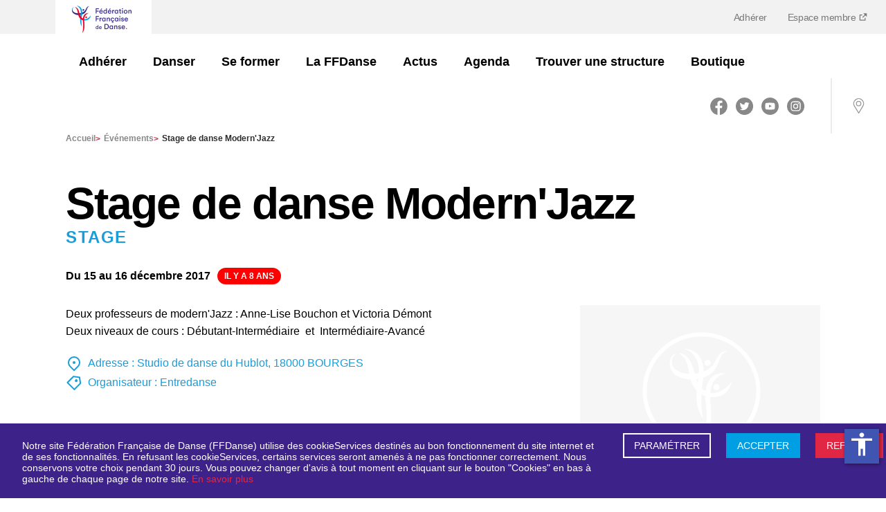

--- FILE ---
content_type: text/css; charset=UTF-8
request_url: https://www.ffdanse.fr/_next/static/css/233403592f42ccca.css
body_size: 2629
content:
.Breadcrumb_ariane__TzeAF{margin-top:-7px;line-height:1.6}.Breadcrumb_ariane__TzeAF a{align-items:center;display:inline-flex;gap:5px;text-transform:capitalize}.Breadcrumb_ariane__TzeAF a.Breadcrumb_disabled__T7CgZ{pointer-events:none}.Breadcrumb_ariane__TzeAF a,.Breadcrumb_ariane__TzeAF span{color:#888;font-size:12px;font-weight:700;line-height:1.2em}.Breadcrumb_ariane__TzeAF a span,.Breadcrumb_ariane__TzeAF span span{color:#e4032e;height:12px;margin-right:5px}.Breadcrumb_ariane__TzeAF a:hover{color:#e4032e}.Breadcrumb_ariane__TzeAF span{color:#2d2d2d}.Download_download__sUa5z{align-items:center;border:2px solid #003984;color:#003984;display:flex;font-weight:700;gap:13px;padding:8px 25px;width:-moz-fit-content;width:fit-content;border-radius:20px}.Download_download__sUa5z:hover{background-color:#003984;color:#fff}.Download_download__sUa5z svg{min-width:15px;width:15px}.Linkto_link__Of4hG{align-items:center;border:2px solid #1a9dd9;color:#1a9dd9;display:flex;font-weight:700;gap:13px;padding:8px 25px;width:-moz-fit-content;width:fit-content;border-radius:20px;overflow-wrap:anywhere}.Linkto_link__Of4hG:hover{background-color:#1a9dd9;color:#fff}.Linkto_link__Of4hG svg{width:15px}@media screen and (max-width:576px){.Linkto_link__Of4hG{margin:16px 0}}
/*! PhotoSwipe main CSS by Dmytro Semenov | photoswipe.com */.pswp{--pswp-bg:#000;--pswp-placeholder-bg:#222;--pswp-root-z-index:100000;--pswp-preloader-color:rgba(79,79,79,.4);--pswp-preloader-color-secondary:hsla(0,0%,100%,.9);--pswp-icon-color:#fff;--pswp-icon-color-secondary:#4f4f4f;--pswp-icon-stroke-color:#4f4f4f;--pswp-icon-stroke-width:2px;--pswp-error-text-color:var(--pswp-icon-color);position:fixed;top:0;left:0;width:100%;height:100%;z-index:var(--pswp-root-z-index);display:none;touch-action:none;opacity:.003;contain:layout style size;-webkit-tap-highlight-color:rgba(0,0,0,0)}.pswp,.pswp:focus{outline:0}.pswp *{box-sizing:border-box}.pswp img{max-width:none}.pswp--open{display:block}.pswp,.pswp__bg{transform:translateZ(0);will-change:opacity}.pswp__bg{opacity:.005;background:var(--pswp-bg)}.pswp,.pswp__scroll-wrap{overflow:hidden}.pswp__bg,.pswp__container,.pswp__content,.pswp__img,.pswp__item,.pswp__scroll-wrap,.pswp__zoom-wrap{position:absolute;top:0;left:0;width:100%;height:100%}.pswp__img,.pswp__zoom-wrap{width:auto;height:auto}.pswp--click-to-zoom.pswp--zoom-allowed .pswp__img{cursor:zoom-in}.pswp--click-to-zoom.pswp--zoomed-in .pswp__img{cursor:move;cursor:grab}.pswp--click-to-zoom.pswp--zoomed-in .pswp__img:active{cursor:grabbing}.pswp--no-mouse-drag.pswp--zoomed-in .pswp__img,.pswp--no-mouse-drag.pswp--zoomed-in .pswp__img:active,.pswp__img{cursor:zoom-out}.pswp__button,.pswp__container,.pswp__counter,.pswp__img{-webkit-user-select:none;-moz-user-select:none;-ms-user-select:none;user-select:none}.pswp__item{z-index:1;overflow:hidden}.pswp__hidden{display:none!important}.pswp__content{pointer-events:none}.pswp__content>*{pointer-events:auto}.pswp__error-msg-container{display:grid}.pswp__error-msg{margin:auto;font-size:1em;line-height:1;color:var(--pswp-error-text-color)}.pswp .pswp__hide-on-close{opacity:.005;will-change:opacity;transition:opacity var(--pswp-transition-duration) cubic-bezier(.4,0,.22,1);z-index:10;pointer-events:none}.pswp--ui-visible .pswp__hide-on-close{opacity:1;pointer-events:auto}.pswp__button{position:relative;display:block;width:50px;height:60px;padding:0;margin:0;overflow:hidden;cursor:pointer;background:none;border:0;box-shadow:none;opacity:.85;-webkit-appearance:none;-webkit-touch-callout:none}.pswp__button:active,.pswp__button:focus,.pswp__button:hover{transition:none;padding:0;background:none;border:0;box-shadow:none;opacity:1}.pswp__button:disabled{opacity:.3;cursor:auto}.pswp__icn{fill:var(--pswp-icon-color);color:var(--pswp-icon-color-secondary);position:absolute;top:14px;left:9px;width:32px;height:32px;overflow:hidden;pointer-events:none}.pswp__icn-shadow{stroke:var(--pswp-icon-stroke-color);stroke-width:var(--pswp-icon-stroke-width);fill:none}.pswp__icn:focus{outline:0}.pswp__img--with-bg,div.pswp__img--placeholder{background:var(--pswp-placeholder-bg)}.pswp__top-bar{position:absolute;left:0;top:0;width:100%;height:60px;display:flex;flex-direction:row;justify-content:flex-end;z-index:10;pointer-events:none!important}.pswp__top-bar>*{pointer-events:auto;will-change:opacity}.pswp__button--close{margin-right:6px}.pswp__button--arrow{position:absolute;top:0;width:75px;height:100px;top:50%;margin-top:-50px}.pswp__button--arrow:disabled{display:none;cursor:default}.pswp__button--arrow .pswp__icn{top:50%;margin-top:-30px;width:60px;height:60px;background:none;border-radius:0}.pswp--one-slide .pswp__button--arrow{display:none}.pswp--touch .pswp__button--arrow{visibility:hidden}.pswp--has_mouse .pswp__button--arrow{visibility:visible}.pswp__button--arrow--prev{right:auto;left:0}.pswp__button--arrow--next{right:0}.pswp__button--arrow--next .pswp__icn{left:auto;right:14px;transform:scaleX(-1)}.pswp__button--zoom{display:none}.pswp--zoom-allowed .pswp__button--zoom{display:block}.pswp--zoomed-in .pswp__zoom-icn-bar-v{display:none}.pswp__preloader{position:relative;overflow:hidden;width:50px;height:60px;margin-right:auto}.pswp__preloader .pswp__icn{opacity:0;transition:opacity .2s linear;animation:pswp-clockwise .6s linear infinite}.pswp__preloader--active .pswp__icn{opacity:.85}@keyframes pswp-clockwise{0%{transform:rotate(0deg)}to{transform:rotate(1turn)}}.pswp__counter{height:30px;margin:15px 0 0 20px;font-size:14px;line-height:30px;color:var(--pswp-icon-color);text-shadow:1px 1px 3px var(--pswp-icon-color-secondary);opacity:.85}.pswp--one-slide .pswp__counter{display:none}.Gallery_gallery__list__LoSD0{display:flex;flex-wrap:wrap;justify-content:space-between;row-gap:2rem}@media screen and (max-width:500px){.Gallery_gallery__list__LoSD0{row-gap:1rem}}._pid__type__X0GPX{color:#1a9dd9;letter-spacing:1.6px;line-height:1.2em;text-transform:uppercase;margin-bottom:30px}._pid__date__Vm1ns{color:#000;margin:30px 0;font-weight:700;display:flex;align-items:center}._pid__subtitle__UlHTT{font-weight:700;margin-bottom:20px;font-size:1.6rem}._pid__fromDate__m_6ZY{background-color:red;color:#fff;font-size:12px;border-radius:20px;margin-left:10px;text-transform:uppercase;padding:5px 10px}._pid__description__5HIhH{line-height:1.6}._pid__description__5HIhH h3,._pid__description__5HIhH p{margin-bottom:16px}._pid__description__5HIhH a{text-decoration:underline}._pid__description__5HIhH a:hover{color:#31279d}._pid__description__5HIhH ul{list-style-type:disc;margin:5px 0 5px 20px}._pid__description__5HIhH ul ul{margin-left:20px;list-style:circle}._pid__description__5HIhH ul ul li{list-style:circle}._pid__download__wQZTm{display:flex;flex-direction:column;align-items:flex-start;grid-gap:10px;grid-column:1}._pid__btnLink__EZ0cM{border:2px solid #036;color:#036;padding:8px 25px;font-weight:700;align-items:center;margin-right:10px;margin-bottom:10px}._pid__btnLink__EZ0cM:hover{background-color:#036;color:#fff}._pid__head__DaJtF{display:grid;grid-auto-columns:100%;grid-template-areas:"header" "description" "image" "infos" "buttons"}._pid__head__header__nVRed{grid-area:header}._pid__head__description__K0IGU{grid-area:description}._pid__head__image__5YQ6I{grid-area:image}._pid__head__infos__awD1X{grid-area:infos}._pid__head__buttons__TLLjl{display:flex;flex-direction:column;gap:25px;grid-area:buttons;margin-top:1.5rem}._pid__head__buttons__TLLjl>*{display:flex;flex-direction:column;gap:16px}@media(min-width:992px){._pid__head__DaJtF{-moz-column-gap:50px;column-gap:50px;grid-auto-columns:2fr 1fr;grid-auto-rows:auto min-content 1fr auto;grid-template-areas:"header header" "description image" "infos image" "buttons buttons";justify-content:space-between}._pid__head__buttons__TLLjl{flex-direction:row;gap:50px}}._pid__links-row__r1e2o{display:flex;flex-direction:column;gap:1.5rem}._pid__links-row__r1e2o *{width:-moz-fit-content;width:fit-content}._pid__document-link__VqHF9{border:2px solid #003984;border-radius:9999px;color:#003984;font-weight:800;padding:.5rem 1.25rem .5rem 3rem;position:relative}._pid__document-link__VqHF9:before{background-color:#003984;content:"";width:18px;height:18px;left:1.25rem;-webkit-mask-image:url(/_next/static/media/download-solid.f65d7498.svg);mask-image:url(/_next/static/media/download-solid.f65d7498.svg);position:absolute;top:50%;transform:translateY(-50%);transition:background-color .3s}._pid__document-link__VqHF9:hover{background-color:#003984;color:#fff}._pid__document-link__VqHF9:hover:before{background-color:#fff}._pid__danceFamilies__title__uyO76{color:#003984;display:block;font-weight:600;margin-bottom:13px}._pid__danceFamilies__DANyx ul{display:flex;flex-wrap:wrap;gap:8px;margin-bottom:34px}._pid__danceFamilies__DANyx ul li{border:2px solid #003984;border-radius:21px;color:#003984;padding:5px 13px}@media screen and (max-width:576px){._pid__type__X0GPX{font-size:1rem;margin-bottom:10px}._pid__date__Vm1ns{margin:10px 0 20px}}@media screen and (min-width:992px){a._pid__website-link__yeTzc{padding:.75rem 3rem .75rem 1.5rem;font-size:1rem}}

--- FILE ---
content_type: application/javascript; charset=UTF-8
request_url: https://www.ffdanse.fr/_next/static/chunks/2814-f9e7aeaa69caef2b.js
body_size: 18168
content:
(self.webpackChunk_N_E=self.webpackChunk_N_E||[]).push([[2814],{2814:function(n,t,a){"use strict";function e(n,t){var a=Object.keys(n);if(Object.getOwnPropertySymbols){var e=Object.getOwnPropertySymbols(n);t&&(e=e.filter((function(t){return Object.getOwnPropertyDescriptor(n,t).enumerable}))),a.push.apply(a,e)}return a}function r(n){for(var t=1;t<arguments.length;t++){var a=null!=arguments[t]?arguments[t]:{};t%2?e(Object(a),!0).forEach((function(t){s(n,t,a[t])})):Object.getOwnPropertyDescriptors?Object.defineProperties(n,Object.getOwnPropertyDescriptors(a)):e(Object(a)).forEach((function(t){Object.defineProperty(n,t,Object.getOwnPropertyDescriptor(a,t))}))}return n}function i(n){return i="function"==typeof Symbol&&"symbol"==typeof Symbol.iterator?function(n){return typeof n}:function(n){return n&&"function"==typeof Symbol&&n.constructor===Symbol&&n!==Symbol.prototype?"symbol":typeof n},i(n)}function o(n,t){for(var a=0;a<t.length;a++){var e=t[a];e.enumerable=e.enumerable||!1,e.configurable=!0,"value"in e&&(e.writable=!0),Object.defineProperty(n,e.key,e)}}function s(n,t,a){return t in n?Object.defineProperty(n,t,{value:a,enumerable:!0,configurable:!0,writable:!0}):n[t]=a,n}function c(n,t){return function(n){if(Array.isArray(n))return n}(n)||function(n,t){var a=null==n?null:"undefined"!==typeof Symbol&&n[Symbol.iterator]||n["@@iterator"];if(null==a)return;var e,r,i=[],o=!0,s=!1;try{for(a=a.call(n);!(o=(e=a.next()).done)&&(i.push(e.value),!t||i.length!==t);o=!0);}catch(c){s=!0,r=c}finally{try{o||null==a.return||a.return()}finally{if(s)throw r}}return i}(n,t)||l(n,t)||function(){throw new TypeError("Invalid attempt to destructure non-iterable instance.\nIn order to be iterable, non-array objects must have a [Symbol.iterator]() method.")}()}function f(n){return function(n){if(Array.isArray(n))return u(n)}(n)||function(n){if("undefined"!==typeof Symbol&&null!=n[Symbol.iterator]||null!=n["@@iterator"])return Array.from(n)}(n)||l(n)||function(){throw new TypeError("Invalid attempt to spread non-iterable instance.\nIn order to be iterable, non-array objects must have a [Symbol.iterator]() method.")}()}function l(n,t){if(n){if("string"===typeof n)return u(n,t);var a=Object.prototype.toString.call(n).slice(8,-1);return"Object"===a&&n.constructor&&(a=n.constructor.name),"Map"===a||"Set"===a?Array.from(n):"Arguments"===a||/^(?:Ui|I)nt(?:8|16|32)(?:Clamped)?Array$/.test(a)?u(n,t):void 0}}function u(n,t){(null==t||t>n.length)&&(t=n.length);for(var a=0,e=new Array(t);a<t;a++)e[a]=n[a];return e}a.d(t,{G:function(){return ya}});var m=function(){},d={},p={},b=null,v={mark:m,measure:m};try{"undefined"!==typeof window&&(d=window),"undefined"!==typeof document&&(p=document),"undefined"!==typeof MutationObserver&&(b=MutationObserver),"undefined"!==typeof performance&&(v=performance)}catch(ka){}var g=(d.navigator||{}).userAgent,y=void 0===g?"":g,h=d,k=p,w=b,x=v,O=(h.document,!!k.documentElement&&!!k.head&&"function"===typeof k.addEventListener&&"function"===typeof k.createElement),A=~y.indexOf("MSIE")||~y.indexOf("Trident/"),N="svg-inline--fa",j="data-fa-i2svg",S="data-fa-pseudo-element",E="data-prefix",P="data-icon",C="fontawesome-i2svg",_=["HTML","HEAD","STYLE","SCRIPT"],z=function(){try{return!0}catch(ka){return!1}}(),M={fas:"solid","fa-solid":"solid",far:"regular","fa-regular":"regular",fal:"light","fa-light":"light",fat:"thin","fa-thin":"thin",fad:"duotone","fa-duotone":"duotone",fab:"brands","fa-brands":"brands",fak:"kit","fa-kit":"kit",fa:"solid"},I={solid:"fas",regular:"far",light:"fal",thin:"fat",duotone:"fad",brands:"fab",kit:"fak"},T={fab:"fa-brands",fad:"fa-duotone",fak:"fa-kit",fal:"fa-light",far:"fa-regular",fas:"fa-solid",fat:"fa-thin"},L={"fa-brands":"fab","fa-duotone":"fad","fa-kit":"fak","fa-light":"fal","fa-regular":"far","fa-solid":"fas","fa-thin":"fat"},R=/fa[srltdbk\-\ ]/,Y="fa-layers-text",F=/Font ?Awesome ?([56 ]*)(Solid|Regular|Light|Thin|Duotone|Brands|Free|Pro|Kit)?.*/i,D={900:"fas",400:"far",normal:"far",300:"fal",100:"fat"},W=[1,2,3,4,5,6,7,8,9,10],H=W.concat([11,12,13,14,15,16,17,18,19,20]),U=["class","data-prefix","data-icon","data-fa-transform","data-fa-mask"],B="duotone-group",q="swap-opacity",V="primary",X="secondary",G=[].concat(f(Object.keys(I)),["2xs","xs","sm","lg","xl","2xl","beat","border","fade","beat-fade","bounce","flip-both","flip-horizontal","flip-vertical","flip","fw","inverse","layers-counter","layers-text","layers","li","pull-left","pull-right","pulse","rotate-180","rotate-270","rotate-90","rotate-by","shake","spin-pulse","spin-reverse","spin","stack-1x","stack-2x","stack","ul",B,q,V,X]).concat(W.map((function(n){return"".concat(n,"x")}))).concat(H.map((function(n){return"w-".concat(n)}))),K=h.FontAwesomeConfig||{};if(k&&"function"===typeof k.querySelector){[["data-family-prefix","familyPrefix"],["data-style-default","styleDefault"],["data-replacement-class","replacementClass"],["data-auto-replace-svg","autoReplaceSvg"],["data-auto-add-css","autoAddCss"],["data-auto-a11y","autoA11y"],["data-search-pseudo-elements","searchPseudoElements"],["data-observe-mutations","observeMutations"],["data-mutate-approach","mutateApproach"],["data-keep-original-source","keepOriginalSource"],["data-measure-performance","measurePerformance"],["data-show-missing-icons","showMissingIcons"]].forEach((function(n){var t=c(n,2),a=t[0],e=t[1],r=function(n){return""===n||"false"!==n&&("true"===n||n)}(function(n){var t=k.querySelector("script["+n+"]");if(t)return t.getAttribute(n)}(a));void 0!==r&&null!==r&&(K[e]=r)}))}var $=r(r({},{familyPrefix:"fa",styleDefault:"solid",replacementClass:N,autoReplaceSvg:!0,autoAddCss:!0,autoA11y:!0,searchPseudoElements:!1,observeMutations:!0,mutateApproach:"async",keepOriginalSource:!0,measurePerformance:!1,showMissingIcons:!0}),K);$.autoReplaceSvg||($.observeMutations=!1);var J={};Object.keys($).forEach((function(n){Object.defineProperty(J,n,{enumerable:!0,set:function(t){$[n]=t,Q.forEach((function(n){return n(J)}))},get:function(){return $[n]}})})),h.FontAwesomeConfig=J;var Q=[];var Z=16,nn={size:16,x:0,y:0,rotate:0,flipX:!1,flipY:!1};function tn(){for(var n=12,t="";n-- >0;)t+="0123456789abcdefghijklmnopqrstuvwxyzABCDEFGHIJKLMNOPQRSTUVWXYZ"[62*Math.random()|0];return t}function an(n){for(var t=[],a=(n||[]).length>>>0;a--;)t[a]=n[a];return t}function en(n){return n.classList?an(n.classList):(n.getAttribute("class")||"").split(" ").filter((function(n){return n}))}function rn(n){return"".concat(n).replace(/&/g,"&amp;").replace(/"/g,"&quot;").replace(/'/g,"&#39;").replace(/</g,"&lt;").replace(/>/g,"&gt;")}function on(n){return Object.keys(n||{}).reduce((function(t,a){return t+"".concat(a,": ").concat(n[a].trim(),";")}),"")}function sn(n){return n.size!==nn.size||n.x!==nn.x||n.y!==nn.y||n.rotate!==nn.rotate||n.flipX||n.flipY}function cn(){var n="fa",t=N,a=J.familyPrefix,e=J.replacementClass,r=':root, :host {\n  --fa-font-solid: normal 900 1em/1 "Font Awesome 6 Solid";\n  --fa-font-regular: normal 400 1em/1 "Font Awesome 6 Regular";\n  --fa-font-light: normal 300 1em/1 "Font Awesome 6 Light";\n  --fa-font-thin: normal 100 1em/1 "Font Awesome 6 Thin";\n  --fa-font-duotone: normal 900 1em/1 "Font Awesome 6 Duotone";\n  --fa-font-brands: normal 400 1em/1 "Font Awesome 6 Brands";\n}\n\nsvg:not(:root).svg-inline--fa, svg:not(:host).svg-inline--fa {\n  overflow: visible;\n  box-sizing: content-box;\n}\n\n.svg-inline--fa {\n  display: var(--fa-display, inline-block);\n  height: 1em;\n  overflow: visible;\n  vertical-align: -0.125em;\n}\n.svg-inline--fa.fa-2xs {\n  vertical-align: 0.1em;\n}\n.svg-inline--fa.fa-xs {\n  vertical-align: 0em;\n}\n.svg-inline--fa.fa-sm {\n  vertical-align: -0.0714285705em;\n}\n.svg-inline--fa.fa-lg {\n  vertical-align: -0.2em;\n}\n.svg-inline--fa.fa-xl {\n  vertical-align: -0.25em;\n}\n.svg-inline--fa.fa-2xl {\n  vertical-align: -0.3125em;\n}\n.svg-inline--fa.fa-pull-left {\n  margin-right: var(--fa-pull-margin, 0.3em);\n  width: auto;\n}\n.svg-inline--fa.fa-pull-right {\n  margin-left: var(--fa-pull-margin, 0.3em);\n  width: auto;\n}\n.svg-inline--fa.fa-li {\n  width: var(--fa-li-width, 2em);\n  top: 0.25em;\n}\n.svg-inline--fa.fa-fw {\n  width: var(--fa-fw-width, 1.25em);\n}\n\n.fa-layers svg.svg-inline--fa {\n  bottom: 0;\n  left: 0;\n  margin: auto;\n  position: absolute;\n  right: 0;\n  top: 0;\n}\n\n.fa-layers-counter, .fa-layers-text {\n  display: inline-block;\n  position: absolute;\n  text-align: center;\n}\n\n.fa-layers {\n  display: inline-block;\n  height: 1em;\n  position: relative;\n  text-align: center;\n  vertical-align: -0.125em;\n  width: 1em;\n}\n.fa-layers svg.svg-inline--fa {\n  -webkit-transform-origin: center center;\n          transform-origin: center center;\n}\n\n.fa-layers-text {\n  left: 50%;\n  top: 50%;\n  -webkit-transform: translate(-50%, -50%);\n          transform: translate(-50%, -50%);\n  -webkit-transform-origin: center center;\n          transform-origin: center center;\n}\n\n.fa-layers-counter {\n  background-color: var(--fa-counter-background-color, #ff253a);\n  border-radius: var(--fa-counter-border-radius, 1em);\n  box-sizing: border-box;\n  color: var(--fa-inverse, #fff);\n  line-height: var(--fa-counter-line-height, 1);\n  max-width: var(--fa-counter-max-width, 5em);\n  min-width: var(--fa-counter-min-width, 1.5em);\n  overflow: hidden;\n  padding: var(--fa-counter-padding, 0.25em 0.5em);\n  right: var(--fa-right, 0);\n  text-overflow: ellipsis;\n  top: var(--fa-top, 0);\n  -webkit-transform: scale(var(--fa-counter-scale, 0.25));\n          transform: scale(var(--fa-counter-scale, 0.25));\n  -webkit-transform-origin: top right;\n          transform-origin: top right;\n}\n\n.fa-layers-bottom-right {\n  bottom: var(--fa-bottom, 0);\n  right: var(--fa-right, 0);\n  top: auto;\n  -webkit-transform: scale(var(--fa-layers-scale, 0.25));\n          transform: scale(var(--fa-layers-scale, 0.25));\n  -webkit-transform-origin: bottom right;\n          transform-origin: bottom right;\n}\n\n.fa-layers-bottom-left {\n  bottom: var(--fa-bottom, 0);\n  left: var(--fa-left, 0);\n  right: auto;\n  top: auto;\n  -webkit-transform: scale(var(--fa-layers-scale, 0.25));\n          transform: scale(var(--fa-layers-scale, 0.25));\n  -webkit-transform-origin: bottom left;\n          transform-origin: bottom left;\n}\n\n.fa-layers-top-right {\n  top: var(--fa-top, 0);\n  right: var(--fa-right, 0);\n  -webkit-transform: scale(var(--fa-layers-scale, 0.25));\n          transform: scale(var(--fa-layers-scale, 0.25));\n  -webkit-transform-origin: top right;\n          transform-origin: top right;\n}\n\n.fa-layers-top-left {\n  left: var(--fa-left, 0);\n  right: auto;\n  top: var(--fa-top, 0);\n  -webkit-transform: scale(var(--fa-layers-scale, 0.25));\n          transform: scale(var(--fa-layers-scale, 0.25));\n  -webkit-transform-origin: top left;\n          transform-origin: top left;\n}\n\n.fa-1x {\n  font-size: 1em;\n}\n\n.fa-2x {\n  font-size: 2em;\n}\n\n.fa-3x {\n  font-size: 3em;\n}\n\n.fa-4x {\n  font-size: 4em;\n}\n\n.fa-5x {\n  font-size: 5em;\n}\n\n.fa-6x {\n  font-size: 6em;\n}\n\n.fa-7x {\n  font-size: 7em;\n}\n\n.fa-8x {\n  font-size: 8em;\n}\n\n.fa-9x {\n  font-size: 9em;\n}\n\n.fa-10x {\n  font-size: 10em;\n}\n\n.fa-2xs {\n  font-size: 0.625em;\n  line-height: 0.1em;\n  vertical-align: 0.225em;\n}\n\n.fa-xs {\n  font-size: 0.75em;\n  line-height: 0.0833333337em;\n  vertical-align: 0.125em;\n}\n\n.fa-sm {\n  font-size: 0.875em;\n  line-height: 0.0714285718em;\n  vertical-align: 0.0535714295em;\n}\n\n.fa-lg {\n  font-size: 1.25em;\n  line-height: 0.05em;\n  vertical-align: -0.075em;\n}\n\n.fa-xl {\n  font-size: 1.5em;\n  line-height: 0.0416666682em;\n  vertical-align: -0.125em;\n}\n\n.fa-2xl {\n  font-size: 2em;\n  line-height: 0.03125em;\n  vertical-align: -0.1875em;\n}\n\n.fa-fw {\n  text-align: center;\n  width: 1.25em;\n}\n\n.fa-ul {\n  list-style-type: none;\n  margin-left: var(--fa-li-margin, 2.5em);\n  padding-left: 0;\n}\n.fa-ul > li {\n  position: relative;\n}\n\n.fa-li {\n  left: calc(var(--fa-li-width, 2em) * -1);\n  position: absolute;\n  text-align: center;\n  width: var(--fa-li-width, 2em);\n  line-height: inherit;\n}\n\n.fa-border {\n  border-color: var(--fa-border-color, #eee);\n  border-radius: var(--fa-border-radius, 0.1em);\n  border-style: var(--fa-border-style, solid);\n  border-width: var(--fa-border-width, 0.08em);\n  padding: var(--fa-border-padding, 0.2em 0.25em 0.15em);\n}\n\n.fa-pull-left {\n  float: left;\n  margin-right: var(--fa-pull-margin, 0.3em);\n}\n\n.fa-pull-right {\n  float: right;\n  margin-left: var(--fa-pull-margin, 0.3em);\n}\n\n.fa-beat {\n  -webkit-animation-name: fa-beat;\n          animation-name: fa-beat;\n  -webkit-animation-delay: var(--fa-animation-delay, 0);\n          animation-delay: var(--fa-animation-delay, 0);\n  -webkit-animation-direction: var(--fa-animation-direction, normal);\n          animation-direction: var(--fa-animation-direction, normal);\n  -webkit-animation-duration: var(--fa-animation-duration, 1s);\n          animation-duration: var(--fa-animation-duration, 1s);\n  -webkit-animation-iteration-count: var(--fa-animation-iteration-count, infinite);\n          animation-iteration-count: var(--fa-animation-iteration-count, infinite);\n  -webkit-animation-timing-function: var(--fa-animation-timing, ease-in-out);\n          animation-timing-function: var(--fa-animation-timing, ease-in-out);\n}\n\n.fa-bounce {\n  -webkit-animation-name: fa-bounce;\n          animation-name: fa-bounce;\n  -webkit-animation-delay: var(--fa-animation-delay, 0);\n          animation-delay: var(--fa-animation-delay, 0);\n  -webkit-animation-direction: var(--fa-animation-direction, normal);\n          animation-direction: var(--fa-animation-direction, normal);\n  -webkit-animation-duration: var(--fa-animation-duration, 1s);\n          animation-duration: var(--fa-animation-duration, 1s);\n  -webkit-animation-iteration-count: var(--fa-animation-iteration-count, infinite);\n          animation-iteration-count: var(--fa-animation-iteration-count, infinite);\n  -webkit-animation-timing-function: var(--fa-animation-timing, cubic-bezier(0.28, 0.84, 0.42, 1));\n          animation-timing-function: var(--fa-animation-timing, cubic-bezier(0.28, 0.84, 0.42, 1));\n}\n\n.fa-fade {\n  -webkit-animation-name: fa-fade;\n          animation-name: fa-fade;\n  -webkit-animation-delay: var(--fa-animation-delay, 0);\n          animation-delay: var(--fa-animation-delay, 0);\n  -webkit-animation-direction: var(--fa-animation-direction, normal);\n          animation-direction: var(--fa-animation-direction, normal);\n  -webkit-animation-duration: var(--fa-animation-duration, 1s);\n          animation-duration: var(--fa-animation-duration, 1s);\n  -webkit-animation-iteration-count: var(--fa-animation-iteration-count, infinite);\n          animation-iteration-count: var(--fa-animation-iteration-count, infinite);\n  -webkit-animation-timing-function: var(--fa-animation-timing, cubic-bezier(0.4, 0, 0.6, 1));\n          animation-timing-function: var(--fa-animation-timing, cubic-bezier(0.4, 0, 0.6, 1));\n}\n\n.fa-beat-fade {\n  -webkit-animation-name: fa-beat-fade;\n          animation-name: fa-beat-fade;\n  -webkit-animation-delay: var(--fa-animation-delay, 0);\n          animation-delay: var(--fa-animation-delay, 0);\n  -webkit-animation-direction: var(--fa-animation-direction, normal);\n          animation-direction: var(--fa-animation-direction, normal);\n  -webkit-animation-duration: var(--fa-animation-duration, 1s);\n          animation-duration: var(--fa-animation-duration, 1s);\n  -webkit-animation-iteration-count: var(--fa-animation-iteration-count, infinite);\n          animation-iteration-count: var(--fa-animation-iteration-count, infinite);\n  -webkit-animation-timing-function: var(--fa-animation-timing, cubic-bezier(0.4, 0, 0.6, 1));\n          animation-timing-function: var(--fa-animation-timing, cubic-bezier(0.4, 0, 0.6, 1));\n}\n\n.fa-flip {\n  -webkit-animation-name: fa-flip;\n          animation-name: fa-flip;\n  -webkit-animation-delay: var(--fa-animation-delay, 0);\n          animation-delay: var(--fa-animation-delay, 0);\n  -webkit-animation-direction: var(--fa-animation-direction, normal);\n          animation-direction: var(--fa-animation-direction, normal);\n  -webkit-animation-duration: var(--fa-animation-duration, 1s);\n          animation-duration: var(--fa-animation-duration, 1s);\n  -webkit-animation-iteration-count: var(--fa-animation-iteration-count, infinite);\n          animation-iteration-count: var(--fa-animation-iteration-count, infinite);\n  -webkit-animation-timing-function: var(--fa-animation-timing, ease-in-out);\n          animation-timing-function: var(--fa-animation-timing, ease-in-out);\n}\n\n.fa-shake {\n  -webkit-animation-name: fa-shake;\n          animation-name: fa-shake;\n  -webkit-animation-delay: var(--fa-animation-delay, 0);\n          animation-delay: var(--fa-animation-delay, 0);\n  -webkit-animation-direction: var(--fa-animation-direction, normal);\n          animation-direction: var(--fa-animation-direction, normal);\n  -webkit-animation-duration: var(--fa-animation-duration, 1s);\n          animation-duration: var(--fa-animation-duration, 1s);\n  -webkit-animation-iteration-count: var(--fa-animation-iteration-count, infinite);\n          animation-iteration-count: var(--fa-animation-iteration-count, infinite);\n  -webkit-animation-timing-function: var(--fa-animation-timing, linear);\n          animation-timing-function: var(--fa-animation-timing, linear);\n}\n\n.fa-spin {\n  -webkit-animation-name: fa-spin;\n          animation-name: fa-spin;\n  -webkit-animation-delay: var(--fa-animation-delay, 0);\n          animation-delay: var(--fa-animation-delay, 0);\n  -webkit-animation-direction: var(--fa-animation-direction, normal);\n          animation-direction: var(--fa-animation-direction, normal);\n  -webkit-animation-duration: var(--fa-animation-duration, 2s);\n          animation-duration: var(--fa-animation-duration, 2s);\n  -webkit-animation-iteration-count: var(--fa-animation-iteration-count, infinite);\n          animation-iteration-count: var(--fa-animation-iteration-count, infinite);\n  -webkit-animation-timing-function: var(--fa-animation-timing, linear);\n          animation-timing-function: var(--fa-animation-timing, linear);\n}\n\n.fa-spin-reverse {\n  --fa-animation-direction: reverse;\n}\n\n.fa-pulse,\n.fa-spin-pulse {\n  -webkit-animation-name: fa-spin;\n          animation-name: fa-spin;\n  -webkit-animation-direction: var(--fa-animation-direction, normal);\n          animation-direction: var(--fa-animation-direction, normal);\n  -webkit-animation-duration: var(--fa-animation-duration, 1s);\n          animation-duration: var(--fa-animation-duration, 1s);\n  -webkit-animation-iteration-count: var(--fa-animation-iteration-count, infinite);\n          animation-iteration-count: var(--fa-animation-iteration-count, infinite);\n  -webkit-animation-timing-function: var(--fa-animation-timing, steps(8));\n          animation-timing-function: var(--fa-animation-timing, steps(8));\n}\n\n@media (prefers-reduced-motion: reduce) {\n  .fa-beat,\n.fa-bounce,\n.fa-fade,\n.fa-beat-fade,\n.fa-flip,\n.fa-pulse,\n.fa-shake,\n.fa-spin,\n.fa-spin-pulse {\n    -webkit-animation-delay: -1ms;\n            animation-delay: -1ms;\n    -webkit-animation-duration: 1ms;\n            animation-duration: 1ms;\n    -webkit-animation-iteration-count: 1;\n            animation-iteration-count: 1;\n    transition-delay: 0s;\n    transition-duration: 0s;\n  }\n}\n@-webkit-keyframes fa-beat {\n  0%, 90% {\n    -webkit-transform: scale(1);\n            transform: scale(1);\n  }\n  45% {\n    -webkit-transform: scale(var(--fa-beat-scale, 1.25));\n            transform: scale(var(--fa-beat-scale, 1.25));\n  }\n}\n@keyframes fa-beat {\n  0%, 90% {\n    -webkit-transform: scale(1);\n            transform: scale(1);\n  }\n  45% {\n    -webkit-transform: scale(var(--fa-beat-scale, 1.25));\n            transform: scale(var(--fa-beat-scale, 1.25));\n  }\n}\n@-webkit-keyframes fa-bounce {\n  0% {\n    -webkit-transform: scale(1, 1) translateY(0);\n            transform: scale(1, 1) translateY(0);\n  }\n  10% {\n    -webkit-transform: scale(var(--fa-bounce-start-scale-x, 1.1), var(--fa-bounce-start-scale-y, 0.9)) translateY(0);\n            transform: scale(var(--fa-bounce-start-scale-x, 1.1), var(--fa-bounce-start-scale-y, 0.9)) translateY(0);\n  }\n  30% {\n    -webkit-transform: scale(var(--fa-bounce-jump-scale-x, 0.9), var(--fa-bounce-jump-scale-y, 1.1)) translateY(var(--fa-bounce-height, -0.5em));\n            transform: scale(var(--fa-bounce-jump-scale-x, 0.9), var(--fa-bounce-jump-scale-y, 1.1)) translateY(var(--fa-bounce-height, -0.5em));\n  }\n  50% {\n    -webkit-transform: scale(var(--fa-bounce-land-scale-x, 1.05), var(--fa-bounce-land-scale-y, 0.95)) translateY(0);\n            transform: scale(var(--fa-bounce-land-scale-x, 1.05), var(--fa-bounce-land-scale-y, 0.95)) translateY(0);\n  }\n  57% {\n    -webkit-transform: scale(1, 1) translateY(var(--fa-bounce-rebound, -0.125em));\n            transform: scale(1, 1) translateY(var(--fa-bounce-rebound, -0.125em));\n  }\n  64% {\n    -webkit-transform: scale(1, 1) translateY(0);\n            transform: scale(1, 1) translateY(0);\n  }\n  100% {\n    -webkit-transform: scale(1, 1) translateY(0);\n            transform: scale(1, 1) translateY(0);\n  }\n}\n@keyframes fa-bounce {\n  0% {\n    -webkit-transform: scale(1, 1) translateY(0);\n            transform: scale(1, 1) translateY(0);\n  }\n  10% {\n    -webkit-transform: scale(var(--fa-bounce-start-scale-x, 1.1), var(--fa-bounce-start-scale-y, 0.9)) translateY(0);\n            transform: scale(var(--fa-bounce-start-scale-x, 1.1), var(--fa-bounce-start-scale-y, 0.9)) translateY(0);\n  }\n  30% {\n    -webkit-transform: scale(var(--fa-bounce-jump-scale-x, 0.9), var(--fa-bounce-jump-scale-y, 1.1)) translateY(var(--fa-bounce-height, -0.5em));\n            transform: scale(var(--fa-bounce-jump-scale-x, 0.9), var(--fa-bounce-jump-scale-y, 1.1)) translateY(var(--fa-bounce-height, -0.5em));\n  }\n  50% {\n    -webkit-transform: scale(var(--fa-bounce-land-scale-x, 1.05), var(--fa-bounce-land-scale-y, 0.95)) translateY(0);\n            transform: scale(var(--fa-bounce-land-scale-x, 1.05), var(--fa-bounce-land-scale-y, 0.95)) translateY(0);\n  }\n  57% {\n    -webkit-transform: scale(1, 1) translateY(var(--fa-bounce-rebound, -0.125em));\n            transform: scale(1, 1) translateY(var(--fa-bounce-rebound, -0.125em));\n  }\n  64% {\n    -webkit-transform: scale(1, 1) translateY(0);\n            transform: scale(1, 1) translateY(0);\n  }\n  100% {\n    -webkit-transform: scale(1, 1) translateY(0);\n            transform: scale(1, 1) translateY(0);\n  }\n}\n@-webkit-keyframes fa-fade {\n  50% {\n    opacity: var(--fa-fade-opacity, 0.4);\n  }\n}\n@keyframes fa-fade {\n  50% {\n    opacity: var(--fa-fade-opacity, 0.4);\n  }\n}\n@-webkit-keyframes fa-beat-fade {\n  0%, 100% {\n    opacity: var(--fa-beat-fade-opacity, 0.4);\n    -webkit-transform: scale(1);\n            transform: scale(1);\n  }\n  50% {\n    opacity: 1;\n    -webkit-transform: scale(var(--fa-beat-fade-scale, 1.125));\n            transform: scale(var(--fa-beat-fade-scale, 1.125));\n  }\n}\n@keyframes fa-beat-fade {\n  0%, 100% {\n    opacity: var(--fa-beat-fade-opacity, 0.4);\n    -webkit-transform: scale(1);\n            transform: scale(1);\n  }\n  50% {\n    opacity: 1;\n    -webkit-transform: scale(var(--fa-beat-fade-scale, 1.125));\n            transform: scale(var(--fa-beat-fade-scale, 1.125));\n  }\n}\n@-webkit-keyframes fa-flip {\n  50% {\n    -webkit-transform: rotate3d(var(--fa-flip-x, 0), var(--fa-flip-y, 1), var(--fa-flip-z, 0), var(--fa-flip-angle, -180deg));\n            transform: rotate3d(var(--fa-flip-x, 0), var(--fa-flip-y, 1), var(--fa-flip-z, 0), var(--fa-flip-angle, -180deg));\n  }\n}\n@keyframes fa-flip {\n  50% {\n    -webkit-transform: rotate3d(var(--fa-flip-x, 0), var(--fa-flip-y, 1), var(--fa-flip-z, 0), var(--fa-flip-angle, -180deg));\n            transform: rotate3d(var(--fa-flip-x, 0), var(--fa-flip-y, 1), var(--fa-flip-z, 0), var(--fa-flip-angle, -180deg));\n  }\n}\n@-webkit-keyframes fa-shake {\n  0% {\n    -webkit-transform: rotate(-15deg);\n            transform: rotate(-15deg);\n  }\n  4% {\n    -webkit-transform: rotate(15deg);\n            transform: rotate(15deg);\n  }\n  8%, 24% {\n    -webkit-transform: rotate(-18deg);\n            transform: rotate(-18deg);\n  }\n  12%, 28% {\n    -webkit-transform: rotate(18deg);\n            transform: rotate(18deg);\n  }\n  16% {\n    -webkit-transform: rotate(-22deg);\n            transform: rotate(-22deg);\n  }\n  20% {\n    -webkit-transform: rotate(22deg);\n            transform: rotate(22deg);\n  }\n  32% {\n    -webkit-transform: rotate(-12deg);\n            transform: rotate(-12deg);\n  }\n  36% {\n    -webkit-transform: rotate(12deg);\n            transform: rotate(12deg);\n  }\n  40%, 100% {\n    -webkit-transform: rotate(0deg);\n            transform: rotate(0deg);\n  }\n}\n@keyframes fa-shake {\n  0% {\n    -webkit-transform: rotate(-15deg);\n            transform: rotate(-15deg);\n  }\n  4% {\n    -webkit-transform: rotate(15deg);\n            transform: rotate(15deg);\n  }\n  8%, 24% {\n    -webkit-transform: rotate(-18deg);\n            transform: rotate(-18deg);\n  }\n  12%, 28% {\n    -webkit-transform: rotate(18deg);\n            transform: rotate(18deg);\n  }\n  16% {\n    -webkit-transform: rotate(-22deg);\n            transform: rotate(-22deg);\n  }\n  20% {\n    -webkit-transform: rotate(22deg);\n            transform: rotate(22deg);\n  }\n  32% {\n    -webkit-transform: rotate(-12deg);\n            transform: rotate(-12deg);\n  }\n  36% {\n    -webkit-transform: rotate(12deg);\n            transform: rotate(12deg);\n  }\n  40%, 100% {\n    -webkit-transform: rotate(0deg);\n            transform: rotate(0deg);\n  }\n}\n@-webkit-keyframes fa-spin {\n  0% {\n    -webkit-transform: rotate(0deg);\n            transform: rotate(0deg);\n  }\n  100% {\n    -webkit-transform: rotate(360deg);\n            transform: rotate(360deg);\n  }\n}\n@keyframes fa-spin {\n  0% {\n    -webkit-transform: rotate(0deg);\n            transform: rotate(0deg);\n  }\n  100% {\n    -webkit-transform: rotate(360deg);\n            transform: rotate(360deg);\n  }\n}\n.fa-rotate-90 {\n  -webkit-transform: rotate(90deg);\n          transform: rotate(90deg);\n}\n\n.fa-rotate-180 {\n  -webkit-transform: rotate(180deg);\n          transform: rotate(180deg);\n}\n\n.fa-rotate-270 {\n  -webkit-transform: rotate(270deg);\n          transform: rotate(270deg);\n}\n\n.fa-flip-horizontal {\n  -webkit-transform: scale(-1, 1);\n          transform: scale(-1, 1);\n}\n\n.fa-flip-vertical {\n  -webkit-transform: scale(1, -1);\n          transform: scale(1, -1);\n}\n\n.fa-flip-both,\n.fa-flip-horizontal.fa-flip-vertical {\n  -webkit-transform: scale(-1, -1);\n          transform: scale(-1, -1);\n}\n\n.fa-rotate-by {\n  -webkit-transform: rotate(var(--fa-rotate-angle, none));\n          transform: rotate(var(--fa-rotate-angle, none));\n}\n\n.fa-stack {\n  display: inline-block;\n  vertical-align: middle;\n  height: 2em;\n  position: relative;\n  width: 2.5em;\n}\n\n.fa-stack-1x,\n.fa-stack-2x {\n  bottom: 0;\n  left: 0;\n  margin: auto;\n  position: absolute;\n  right: 0;\n  top: 0;\n  z-index: var(--fa-stack-z-index, auto);\n}\n\n.svg-inline--fa.fa-stack-1x {\n  height: 1em;\n  width: 1.25em;\n}\n.svg-inline--fa.fa-stack-2x {\n  height: 2em;\n  width: 2.5em;\n}\n\n.fa-inverse {\n  color: var(--fa-inverse, #fff);\n}\n\n.sr-only,\n.fa-sr-only {\n  position: absolute;\n  width: 1px;\n  height: 1px;\n  padding: 0;\n  margin: -1px;\n  overflow: hidden;\n  clip: rect(0, 0, 0, 0);\n  white-space: nowrap;\n  border-width: 0;\n}\n\n.sr-only-focusable:not(:focus),\n.fa-sr-only-focusable:not(:focus) {\n  position: absolute;\n  width: 1px;\n  height: 1px;\n  padding: 0;\n  margin: -1px;\n  overflow: hidden;\n  clip: rect(0, 0, 0, 0);\n  white-space: nowrap;\n  border-width: 0;\n}\n\n.svg-inline--fa .fa-primary {\n  fill: var(--fa-primary-color, currentColor);\n  opacity: var(--fa-primary-opacity, 1);\n}\n\n.svg-inline--fa .fa-secondary {\n  fill: var(--fa-secondary-color, currentColor);\n  opacity: var(--fa-secondary-opacity, 0.4);\n}\n\n.svg-inline--fa.fa-swap-opacity .fa-primary {\n  opacity: var(--fa-secondary-opacity, 0.4);\n}\n\n.svg-inline--fa.fa-swap-opacity .fa-secondary {\n  opacity: var(--fa-primary-opacity, 1);\n}\n\n.svg-inline--fa mask .fa-primary,\n.svg-inline--fa mask .fa-secondary {\n  fill: black;\n}\n\n.fad.fa-inverse,\n.fa-duotone.fa-inverse {\n  color: var(--fa-inverse, #fff);\n}';if(a!==n||e!==t){var i=new RegExp("\\.".concat(n,"\\-"),"g"),o=new RegExp("\\--".concat(n,"\\-"),"g"),s=new RegExp("\\.".concat(t),"g");r=r.replace(i,".".concat(a,"-")).replace(o,"--".concat(a,"-")).replace(s,".".concat(e))}return r}var fn=!1;function ln(){J.autoAddCss&&!fn&&(!function(n){if(n&&O){var t=k.createElement("style");t.setAttribute("type","text/css"),t.innerHTML=n;for(var a=k.head.childNodes,e=null,r=a.length-1;r>-1;r--){var i=a[r],o=(i.tagName||"").toUpperCase();["STYLE","LINK"].indexOf(o)>-1&&(e=i)}k.head.insertBefore(t,e)}}(cn()),fn=!0)}var un={mixout:function(){return{dom:{css:cn,insertCss:ln}}},hooks:function(){return{beforeDOMElementCreation:function(){ln()},beforeI2svg:function(){ln()}}}},mn=h||{};mn.___FONT_AWESOME___||(mn.___FONT_AWESOME___={}),mn.___FONT_AWESOME___.styles||(mn.___FONT_AWESOME___.styles={}),mn.___FONT_AWESOME___.hooks||(mn.___FONT_AWESOME___.hooks={}),mn.___FONT_AWESOME___.shims||(mn.___FONT_AWESOME___.shims=[]);var dn=mn.___FONT_AWESOME___,pn=[],bn=!1;function vn(n){O&&(bn?setTimeout(n,0):pn.push(n))}function gn(n){var t=n.tag,a=n.attributes,e=void 0===a?{}:a,r=n.children,i=void 0===r?[]:r;return"string"===typeof n?rn(n):"<".concat(t," ").concat(function(n){return Object.keys(n||{}).reduce((function(t,a){return t+"".concat(a,'="').concat(rn(n[a]),'" ')}),"").trim()}(e),">").concat(i.map(gn).join(""),"</").concat(t,">")}function yn(n,t,a){if(n&&n[t]&&n[t][a])return{prefix:t,iconName:a,icon:n[t][a]}}O&&((bn=(k.documentElement.doScroll?/^loaded|^c/:/^loaded|^i|^c/).test(k.readyState))||k.addEventListener("DOMContentLoaded",(function n(){k.removeEventListener("DOMContentLoaded",n),bn=1,pn.map((function(n){return n()}))})));var hn=function(n,t,a,e){var r,i,o,s=Object.keys(n),c=s.length,f=void 0!==e?function(n,t){return function(a,e,r,i){return n.call(t,a,e,r,i)}}(t,e):t;for(void 0===a?(r=1,o=n[s[0]]):(r=0,o=a);r<c;r++)o=f(o,n[i=s[r]],i,n);return o};function kn(n){var t=function(n){for(var t=[],a=0,e=n.length;a<e;){var r=n.charCodeAt(a++);if(r>=55296&&r<=56319&&a<e){var i=n.charCodeAt(a++);56320==(64512&i)?t.push(((1023&r)<<10)+(1023&i)+65536):(t.push(r),a--)}else t.push(r)}return t}(n);return 1===t.length?t[0].toString(16):null}function wn(n){return Object.keys(n).reduce((function(t,a){var e=n[a];return!!e.icon?t[e.iconName]=e.icon:t[a]=e,t}),{})}function xn(n,t){var a=arguments.length>2&&void 0!==arguments[2]?arguments[2]:{},e=a.skipHooks,i=void 0!==e&&e,o=wn(t);"function"!==typeof dn.hooks.addPack||i?dn.styles[n]=r(r({},dn.styles[n]||{}),o):dn.hooks.addPack(n,wn(t)),"fas"===n&&xn("fa",t)}var On=dn.styles,An=dn.shims,Nn=Object.values(T),jn=null,Sn={},En={},Pn={},Cn={},_n={},zn=Object.keys(M);function Mn(n,t){var a,e=t.split("-"),r=e[0],i=e.slice(1).join("-");return r!==n||""===i||(a=i,~G.indexOf(a))?null:i}var In,Tn=function(){var n=function(n){return hn(On,(function(t,a,e){return t[e]=hn(a,n,{}),t}),{})};Sn=n((function(n,t,a){(t[3]&&(n[t[3]]=a),t[2])&&t[2].filter((function(n){return"number"===typeof n})).forEach((function(t){n[t.toString(16)]=a}));return n})),En=n((function(n,t,a){(n[a]=a,t[2])&&t[2].filter((function(n){return"string"===typeof n})).forEach((function(t){n[t]=a}));return n})),_n=n((function(n,t,a){var e=t[2];return n[a]=a,e.forEach((function(t){n[t]=a})),n}));var t="far"in On||J.autoFetchSvg,a=hn(An,(function(n,a){var e=a[0],r=a[1],i=a[2];return"far"!==r||t||(r="fas"),"string"===typeof e&&(n.names[e]={prefix:r,iconName:i}),"number"===typeof e&&(n.unicodes[e.toString(16)]={prefix:r,iconName:i}),n}),{names:{},unicodes:{}});Pn=a.names,Cn=a.unicodes,jn=Dn(J.styleDefault)};function Ln(n,t){return(Sn[n]||{})[t]}function Rn(n,t){return(_n[n]||{})[t]}function Yn(n){return Pn[n]||{prefix:null,iconName:null}}function Fn(){return jn}In=function(n){jn=Dn(n.styleDefault)},Q.push(In),Tn();function Dn(n){var t=I[n]||I[M[n]],a=n in dn.styles?n:null;return t||a||null}function Wn(n){var t=arguments.length>1&&void 0!==arguments[1]?arguments[1]:{},a=t.skipLookups,e=void 0!==a&&a,r=null,i=n.reduce((function(n,t){var a=Mn(J.familyPrefix,t);if(On[t]?(t=Nn.includes(t)?L[t]:t,r=t,n.prefix=t):zn.indexOf(t)>-1?(r=t,n.prefix=Dn(t)):a?n.iconName=a:t!==J.replacementClass&&n.rest.push(t),!e&&n.prefix&&n.iconName){var i="fa"===r?Yn(n.iconName):{},o=Rn(n.prefix,n.iconName);i.prefix&&(r=null),n.iconName=i.iconName||o||n.iconName,n.prefix=i.prefix||n.prefix,"far"!==n.prefix||On.far||!On.fas||J.autoFetchSvg||(n.prefix="fas")}return n}),{prefix:null,iconName:null,rest:[]});return"fa"!==i.prefix&&"fa"!==r||(i.prefix=Fn()||"fas"),i}var Hn=function(){function n(){!function(n,t){if(!(n instanceof t))throw new TypeError("Cannot call a class as a function")}(this,n),this.definitions={}}var t,a,e;return t=n,a=[{key:"add",value:function(){for(var n=this,t=arguments.length,a=new Array(t),e=0;e<t;e++)a[e]=arguments[e];var i=a.reduce(this._pullDefinitions,{});Object.keys(i).forEach((function(t){n.definitions[t]=r(r({},n.definitions[t]||{}),i[t]),xn(t,i[t]);var a=T[t];a&&xn(a,i[t]),Tn()}))}},{key:"reset",value:function(){this.definitions={}}},{key:"_pullDefinitions",value:function(n,t){var a=t.prefix&&t.iconName&&t.icon?{0:t}:t;return Object.keys(a).map((function(t){var e=a[t],r=e.prefix,i=e.iconName,o=e.icon,s=o[2];n[r]||(n[r]={}),s.length>0&&s.forEach((function(t){"string"===typeof t&&(n[r][t]=o)})),n[r][i]=o})),n}}],a&&o(t.prototype,a),e&&o(t,e),Object.defineProperty(t,"prototype",{writable:!1}),n}(),Un=[],Bn={},qn={},Vn=Object.keys(qn);function Xn(n,t){for(var a=arguments.length,e=new Array(a>2?a-2:0),r=2;r<a;r++)e[r-2]=arguments[r];var i=Bn[n]||[];return i.forEach((function(n){t=n.apply(null,[t].concat(e))})),t}function Gn(n){for(var t=arguments.length,a=new Array(t>1?t-1:0),e=1;e<t;e++)a[e-1]=arguments[e];var r=Bn[n]||[];r.forEach((function(n){n.apply(null,a)}))}function Kn(){var n=arguments[0],t=Array.prototype.slice.call(arguments,1);return qn[n]?qn[n].apply(null,t):void 0}function $n(n){"fa"===n.prefix&&(n.prefix="fas");var t=n.iconName,a=n.prefix||Fn();if(t)return t=Rn(a,t)||t,yn(Jn.definitions,a,t)||yn(dn.styles,a,t)}var Jn=new Hn,Qn={i2svg:function(){var n=arguments.length>0&&void 0!==arguments[0]?arguments[0]:{};return O?(Gn("beforeI2svg",n),Kn("pseudoElements2svg",n),Kn("i2svg",n)):Promise.reject("Operation requires a DOM of some kind.")},watch:function(){var n=arguments.length>0&&void 0!==arguments[0]?arguments[0]:{},t=n.autoReplaceSvgRoot;!1===J.autoReplaceSvg&&(J.autoReplaceSvg=!0),J.observeMutations=!0,vn((function(){nt({autoReplaceSvgRoot:t}),Gn("watch",n)}))}},Zn={noAuto:function(){J.autoReplaceSvg=!1,J.observeMutations=!1,Gn("noAuto")},config:J,dom:Qn,parse:{icon:function(n){if(null===n)return null;if("object"===i(n)&&n.prefix&&n.iconName)return{prefix:n.prefix,iconName:Rn(n.prefix,n.iconName)||n.iconName};if(Array.isArray(n)&&2===n.length){var t=0===n[1].indexOf("fa-")?n[1].slice(3):n[1],a=Dn(n[0]);return{prefix:a,iconName:Rn(a,t)||t}}if("string"===typeof n&&(n.indexOf("".concat(J.familyPrefix,"-"))>-1||n.match(R))){var e=Wn(n.split(" "),{skipLookups:!0});return{prefix:e.prefix||Fn(),iconName:Rn(e.prefix,e.iconName)||e.iconName}}if("string"===typeof n){var r=Fn();return{prefix:r,iconName:Rn(r,n)||n}}}},library:Jn,findIconDefinition:$n,toHtml:gn},nt=function(){var n=arguments.length>0&&void 0!==arguments[0]?arguments[0]:{},t=n.autoReplaceSvgRoot,a=void 0===t?k:t;(Object.keys(dn.styles).length>0||J.autoFetchSvg)&&O&&J.autoReplaceSvg&&Zn.dom.i2svg({node:a})};function tt(n,t){return Object.defineProperty(n,"abstract",{get:t}),Object.defineProperty(n,"html",{get:function(){return n.abstract.map((function(n){return gn(n)}))}}),Object.defineProperty(n,"node",{get:function(){if(O){var t=k.createElement("div");return t.innerHTML=n.html,t.children}}}),n}function at(n){var t=n.icons,a=t.main,e=t.mask,i=n.prefix,o=n.iconName,s=n.transform,c=n.symbol,f=n.title,l=n.maskId,u=n.titleId,m=n.extra,d=n.watchable,p=void 0!==d&&d,b=e.found?e:a,v=b.width,g=b.height,y="fak"===i,h=[J.replacementClass,o?"".concat(J.familyPrefix,"-").concat(o):""].filter((function(n){return-1===m.classes.indexOf(n)})).filter((function(n){return""!==n||!!n})).concat(m.classes).join(" "),k={children:[],attributes:r(r({},m.attributes),{},{"data-prefix":i,"data-icon":o,class:h,role:m.attributes.role||"img",xmlns:"http://www.w3.org/2000/svg",viewBox:"0 0 ".concat(v," ").concat(g)})},w=y&&!~m.classes.indexOf("fa-fw")?{width:"".concat(v/g*16*.0625,"em")}:{};p&&(k.attributes[j]=""),f&&(k.children.push({tag:"title",attributes:{id:k.attributes["aria-labelledby"]||"title-".concat(u||tn())},children:[f]}),delete k.attributes.title);var x=r(r({},k),{},{prefix:i,iconName:o,main:a,mask:e,maskId:l,transform:s,symbol:c,styles:r(r({},w),m.styles)}),O=e.found&&a.found?Kn("generateAbstractMask",x)||{children:[],attributes:{}}:Kn("generateAbstractIcon",x)||{children:[],attributes:{}},A=O.children,N=O.attributes;return x.children=A,x.attributes=N,c?function(n){var t=n.prefix,a=n.iconName,e=n.children,i=n.attributes,o=n.symbol,s=!0===o?"".concat(t,"-").concat(J.familyPrefix,"-").concat(a):o;return[{tag:"svg",attributes:{style:"display: none;"},children:[{tag:"symbol",attributes:r(r({},i),{},{id:s}),children:e}]}]}(x):function(n){var t=n.children,a=n.main,e=n.mask,i=n.attributes,o=n.styles,s=n.transform;if(sn(s)&&a.found&&!e.found){var c={x:a.width/a.height/2,y:.5};i.style=on(r(r({},o),{},{"transform-origin":"".concat(c.x+s.x/16,"em ").concat(c.y+s.y/16,"em")}))}return[{tag:"svg",attributes:i,children:t}]}(x)}function et(n){var t=n.content,a=n.width,e=n.height,i=n.transform,o=n.title,s=n.extra,c=n.watchable,f=void 0!==c&&c,l=r(r(r({},s.attributes),o?{title:o}:{}),{},{class:s.classes.join(" ")});f&&(l[j]="");var u=r({},s.styles);sn(i)&&(u.transform=function(n){var t=n.transform,a=n.width,e=void 0===a?16:a,r=n.height,i=void 0===r?16:r,o=n.startCentered,s=void 0!==o&&o,c="";return c+=s&&A?"translate(".concat(t.x/Z-e/2,"em, ").concat(t.y/Z-i/2,"em) "):s?"translate(calc(-50% + ".concat(t.x/Z,"em), calc(-50% + ").concat(t.y/Z,"em)) "):"translate(".concat(t.x/Z,"em, ").concat(t.y/Z,"em) "),c+="scale(".concat(t.size/Z*(t.flipX?-1:1),", ").concat(t.size/Z*(t.flipY?-1:1),") "),c+"rotate(".concat(t.rotate,"deg) ")}({transform:i,startCentered:!0,width:a,height:e}),u["-webkit-transform"]=u.transform);var m=on(u);m.length>0&&(l.style=m);var d=[];return d.push({tag:"span",attributes:l,children:[t]}),o&&d.push({tag:"span",attributes:{class:"sr-only"},children:[o]}),d}function rt(n){var t=n.content,a=n.title,e=n.extra,i=r(r(r({},e.attributes),a?{title:a}:{}),{},{class:e.classes.join(" ")}),o=on(e.styles);o.length>0&&(i.style=o);var s=[];return s.push({tag:"span",attributes:i,children:[t]}),a&&s.push({tag:"span",attributes:{class:"sr-only"},children:[a]}),s}var it=dn.styles;function ot(n){var t=n[0],a=n[1],e=c(n.slice(4),1)[0];return{found:!0,width:t,height:a,icon:Array.isArray(e)?{tag:"g",attributes:{class:"".concat(J.familyPrefix,"-").concat(B)},children:[{tag:"path",attributes:{class:"".concat(J.familyPrefix,"-").concat(X),fill:"currentColor",d:e[0]}},{tag:"path",attributes:{class:"".concat(J.familyPrefix,"-").concat(V),fill:"currentColor",d:e[1]}}]}:{tag:"path",attributes:{fill:"currentColor",d:e}}}}var st={found:!1,width:512,height:512};function ct(n,t){var a=t;return"fa"===t&&null!==J.styleDefault&&(t=Fn()),new Promise((function(e,i){Kn("missingIconAbstract");if("fa"===a){var o=Yn(n)||{};n=o.iconName||n,t=o.prefix||t}if(n&&t&&it[t]&&it[t][n])return e(ot(it[t][n]));!function(n,t){z||J.showMissingIcons||!n||console.error('Icon with name "'.concat(n,'" and prefix "').concat(t,'" is missing.'))}(n,t),e(r(r({},st),{},{icon:J.showMissingIcons&&n&&Kn("missingIconAbstract")||{}}))}))}var ft=function(){},lt=J.measurePerformance&&x&&x.mark&&x.measure?x:{mark:ft,measure:ft},ut='FA "6.0.0"',mt=function(n){lt.mark("".concat(ut," ").concat(n," ends")),lt.measure("".concat(ut," ").concat(n),"".concat(ut," ").concat(n," begins"),"".concat(ut," ").concat(n," ends"))},dt=function(n){return lt.mark("".concat(ut," ").concat(n," begins")),function(){return mt(n)}},pt=function(){};function bt(n){return"string"===typeof(n.getAttribute?n.getAttribute(j):null)}function vt(n){return k.createElementNS("http://www.w3.org/2000/svg",n)}function gt(n){return k.createElement(n)}function yt(n){var t=arguments.length>1&&void 0!==arguments[1]?arguments[1]:{},a=t.ceFn,e=void 0===a?"svg"===n.tag?vt:gt:a;if("string"===typeof n)return k.createTextNode(n);var r=e(n.tag);Object.keys(n.attributes||[]).forEach((function(t){r.setAttribute(t,n.attributes[t])}));var i=n.children||[];return i.forEach((function(n){r.appendChild(yt(n,{ceFn:e}))})),r}var ht={replace:function(n){var t=n[0];if(t.parentNode)if(n[1].forEach((function(n){t.parentNode.insertBefore(yt(n),t)})),null===t.getAttribute(j)&&J.keepOriginalSource){var a=k.createComment(function(n){var t=" ".concat(n.outerHTML," ");return"".concat(t,"Font Awesome fontawesome.com ")}(t));t.parentNode.replaceChild(a,t)}else t.remove()},nest:function(n){var t=n[0],a=n[1];if(~en(t).indexOf(J.replacementClass))return ht.replace(n);var e=new RegExp("".concat(J.familyPrefix,"-.*"));if(delete a[0].attributes.id,a[0].attributes.class){var r=a[0].attributes.class.split(" ").reduce((function(n,t){return t===J.replacementClass||t.match(e)?n.toSvg.push(t):n.toNode.push(t),n}),{toNode:[],toSvg:[]});a[0].attributes.class=r.toSvg.join(" "),0===r.toNode.length?t.removeAttribute("class"):t.setAttribute("class",r.toNode.join(" "))}var i=a.map((function(n){return gn(n)})).join("\n");t.setAttribute(j,""),t.innerHTML=i}};function kt(n){n()}function wt(n,t){var a="function"===typeof t?t:pt;if(0===n.length)a();else{var e=kt;"async"===J.mutateApproach&&(e=h.requestAnimationFrame||kt),e((function(){var t=!0===J.autoReplaceSvg?ht.replace:ht[J.autoReplaceSvg]||ht.replace,e=dt("mutate");n.map(t),e(),a()}))}}var xt=!1;function Ot(){xt=!0}function At(){xt=!1}var Nt=null;function jt(n){if(w&&J.observeMutations){var t=n.treeCallback,a=void 0===t?pt:t,e=n.nodeCallback,r=void 0===e?pt:e,i=n.pseudoElementsCallback,o=void 0===i?pt:i,s=n.observeMutationsRoot,c=void 0===s?k:s;Nt=new w((function(n){if(!xt){var t=Fn();an(n).forEach((function(n){if("childList"===n.type&&n.addedNodes.length>0&&!bt(n.addedNodes[0])&&(J.searchPseudoElements&&o(n.target),a(n.target)),"attributes"===n.type&&n.target.parentNode&&J.searchPseudoElements&&o(n.target.parentNode),"attributes"===n.type&&bt(n.target)&&~U.indexOf(n.attributeName))if("class"===n.attributeName&&function(n){var t=n.getAttribute?n.getAttribute(E):null,a=n.getAttribute?n.getAttribute(P):null;return t&&a}(n.target)){var e=Wn(en(n.target)),i=e.prefix,s=e.iconName;n.target.setAttribute(E,i||t),s&&n.target.setAttribute(P,s)}else(c=n.target)&&c.classList&&c.classList.contains&&c.classList.contains(J.replacementClass)&&r(n.target);var c}))}})),O&&Nt.observe(c,{childList:!0,attributes:!0,characterData:!0,subtree:!0})}}function St(n){var t=n.getAttribute("style"),a=[];return t&&(a=t.split(";").reduce((function(n,t){var a=t.split(":"),e=a[0],r=a.slice(1);return e&&r.length>0&&(n[e]=r.join(":").trim()),n}),{})),a}function Et(n){var t,a,e=n.getAttribute("data-prefix"),r=n.getAttribute("data-icon"),i=void 0!==n.innerText?n.innerText.trim():"",o=Wn(en(n));return o.prefix||(o.prefix=Fn()),e&&r&&(o.prefix=e,o.iconName=r),o.iconName&&o.prefix||o.prefix&&i.length>0&&(o.iconName=(t=o.prefix,a=n.innerText,(En[t]||{})[a]||Ln(o.prefix,kn(n.innerText)))),o}function Pt(n){var t=an(n.attributes).reduce((function(n,t){return"class"!==n.name&&"style"!==n.name&&(n[t.name]=t.value),n}),{}),a=n.getAttribute("title"),e=n.getAttribute("data-fa-title-id");return J.autoA11y&&(a?t["aria-labelledby"]="".concat(J.replacementClass,"-title-").concat(e||tn()):(t["aria-hidden"]="true",t.focusable="false")),t}function Ct(n){var t=arguments.length>1&&void 0!==arguments[1]?arguments[1]:{styleParser:!0},a=Et(n),e=a.iconName,i=a.prefix,o=a.rest,s=Pt(n),c=Xn("parseNodeAttributes",{},n),f=t.styleParser?St(n):[];return r({iconName:e,title:n.getAttribute("title"),titleId:n.getAttribute("data-fa-title-id"),prefix:i,transform:nn,mask:{iconName:null,prefix:null,rest:[]},maskId:null,symbol:!1,extra:{classes:o,styles:f,attributes:s}},c)}var _t=dn.styles;function zt(n){var t="nest"===J.autoReplaceSvg?Ct(n,{styleParser:!1}):Ct(n);return~t.extra.classes.indexOf(Y)?Kn("generateLayersText",n,t):Kn("generateSvgReplacementMutation",n,t)}function Mt(n){var t=arguments.length>1&&void 0!==arguments[1]?arguments[1]:null;if(!O)return Promise.resolve();var a=k.documentElement.classList,e=function(n){return a.add("".concat(C,"-").concat(n))},r=function(n){return a.remove("".concat(C,"-").concat(n))},i=J.autoFetchSvg?Object.keys(M):Object.keys(_t),o=[".".concat(Y,":not([").concat(j,"])")].concat(i.map((function(n){return".".concat(n,":not([").concat(j,"])")}))).join(", ");if(0===o.length)return Promise.resolve();var s=[];try{s=an(n.querySelectorAll(o))}catch(ka){}if(!(s.length>0))return Promise.resolve();e("pending"),r("complete");var c=dt("onTree"),f=s.reduce((function(n,t){try{var a=zt(t);a&&n.push(a)}catch(ka){z||"MissingIcon"===ka.name&&console.error(ka)}return n}),[]);return new Promise((function(n,a){Promise.all(f).then((function(a){wt(a,(function(){e("active"),e("complete"),r("pending"),"function"===typeof t&&t(),c(),n()}))})).catch((function(n){c(),a(n)}))}))}function It(n){var t=arguments.length>1&&void 0!==arguments[1]?arguments[1]:null;zt(n).then((function(n){n&&wt([n],t)}))}var Tt=function(n){var t=arguments.length>1&&void 0!==arguments[1]?arguments[1]:{},a=t.transform,e=void 0===a?nn:a,i=t.symbol,o=void 0!==i&&i,s=t.mask,c=void 0===s?null:s,f=t.maskId,l=void 0===f?null:f,u=t.title,m=void 0===u?null:u,d=t.titleId,p=void 0===d?null:d,b=t.classes,v=void 0===b?[]:b,g=t.attributes,y=void 0===g?{}:g,h=t.styles,k=void 0===h?{}:h;if(n){var w=n.prefix,x=n.iconName,O=n.icon;return tt(r({type:"icon"},n),(function(){return Gn("beforeDOMElementCreation",{iconDefinition:n,params:t}),J.autoA11y&&(m?y["aria-labelledby"]="".concat(J.replacementClass,"-title-").concat(p||tn()):(y["aria-hidden"]="true",y.focusable="false")),at({icons:{main:ot(O),mask:c?ot(c.icon):{found:!1,width:null,height:null,icon:{}}},prefix:w,iconName:x,transform:r(r({},nn),e),symbol:o,title:m,maskId:l,titleId:p,extra:{attributes:y,styles:k,classes:v}})}))}},Lt={mixout:function(){return{icon:(n=Tt,function(t){var a=arguments.length>1&&void 0!==arguments[1]?arguments[1]:{},e=(t||{}).icon?t:$n(t||{}),i=a.mask;return i&&(i=(i||{}).icon?i:$n(i||{})),n(e,r(r({},a),{},{mask:i}))})};var n},hooks:function(){return{mutationObserverCallbacks:function(n){return n.treeCallback=Mt,n.nodeCallback=It,n}}},provides:function(n){n.i2svg=function(n){var t=n.node,a=void 0===t?k:t,e=n.callback;return Mt(a,void 0===e?function(){}:e)},n.generateSvgReplacementMutation=function(n,t){var a=t.iconName,e=t.title,r=t.titleId,i=t.prefix,o=t.transform,s=t.symbol,f=t.mask,l=t.maskId,u=t.extra;return new Promise((function(t,m){Promise.all([ct(a,i),f.iconName?ct(f.iconName,f.prefix):Promise.resolve({found:!1,width:512,height:512,icon:{}})]).then((function(f){var m=c(f,2),d=m[0],p=m[1];t([n,at({icons:{main:d,mask:p},prefix:i,iconName:a,transform:o,symbol:s,maskId:l,title:e,titleId:r,extra:u,watchable:!0})])})).catch(m)}))},n.generateAbstractIcon=function(n){var t,a=n.children,e=n.attributes,r=n.main,i=n.transform,o=on(n.styles);return o.length>0&&(e.style=o),sn(i)&&(t=Kn("generateAbstractTransformGrouping",{main:r,transform:i,containerWidth:r.width,iconWidth:r.width})),a.push(t||r.icon),{children:a,attributes:e}}}},Rt={mixout:function(){return{layer:function(n){var t=arguments.length>1&&void 0!==arguments[1]?arguments[1]:{},a=t.classes,e=void 0===a?[]:a;return tt({type:"layer"},(function(){Gn("beforeDOMElementCreation",{assembler:n,params:t});var a=[];return n((function(n){Array.isArray(n)?n.map((function(n){a=a.concat(n.abstract)})):a=a.concat(n.abstract)})),[{tag:"span",attributes:{class:["".concat(J.familyPrefix,"-layers")].concat(f(e)).join(" ")},children:a}]}))}}}},Yt={mixout:function(){return{counter:function(n){var t=arguments.length>1&&void 0!==arguments[1]?arguments[1]:{},a=t.title,e=void 0===a?null:a,r=t.classes,i=void 0===r?[]:r,o=t.attributes,s=void 0===o?{}:o,c=t.styles,l=void 0===c?{}:c;return tt({type:"counter",content:n},(function(){return Gn("beforeDOMElementCreation",{content:n,params:t}),rt({content:n.toString(),title:e,extra:{attributes:s,styles:l,classes:["".concat(J.familyPrefix,"-layers-counter")].concat(f(i))}})}))}}}},Ft={mixout:function(){return{text:function(n){var t=arguments.length>1&&void 0!==arguments[1]?arguments[1]:{},a=t.transform,e=void 0===a?nn:a,i=t.title,o=void 0===i?null:i,s=t.classes,c=void 0===s?[]:s,l=t.attributes,u=void 0===l?{}:l,m=t.styles,d=void 0===m?{}:m;return tt({type:"text",content:n},(function(){return Gn("beforeDOMElementCreation",{content:n,params:t}),et({content:n,transform:r(r({},nn),e),title:o,extra:{attributes:u,styles:d,classes:["".concat(J.familyPrefix,"-layers-text")].concat(f(c))}})}))}}},provides:function(n){n.generateLayersText=function(n,t){var a=t.title,e=t.transform,r=t.extra,i=null,o=null;if(A){var s=parseInt(getComputedStyle(n).fontSize,10),c=n.getBoundingClientRect();i=c.width/s,o=c.height/s}return J.autoA11y&&!a&&(r.attributes["aria-hidden"]="true"),Promise.resolve([n,et({content:n.innerHTML,width:i,height:o,transform:e,title:a,extra:r,watchable:!0})])}}},Dt=new RegExp('"',"ug"),Wt=[1105920,1112319];function Ht(n,t){var a="".concat("data-fa-pseudo-element-pending").concat(t.replace(":","-"));return new Promise((function(e,i){if(null!==n.getAttribute(a))return e();var o=an(n.children).filter((function(n){return n.getAttribute(S)===t}))[0],s=h.getComputedStyle(n,t),c=s.getPropertyValue("font-family").match(F),f=s.getPropertyValue("font-weight"),l=s.getPropertyValue("content");if(o&&!c)return n.removeChild(o),e();if(c&&"none"!==l&&""!==l){var u=s.getPropertyValue("content"),m=~["Solid","Regular","Light","Thin","Duotone","Brands","Kit"].indexOf(c[2])?I[c[2].toLowerCase()]:D[f],d=function(n){var t=n.replace(Dt,""),a=function(n,t){var a,e=n.length,r=n.charCodeAt(t);return r>=55296&&r<=56319&&e>t+1&&(a=n.charCodeAt(t+1))>=56320&&a<=57343?1024*(r-55296)+a-56320+65536:r}(t,0),e=a>=Wt[0]&&a<=Wt[1],r=2===t.length&&t[0]===t[1];return{value:kn(r?t[0]:t),isSecondary:e||r}}(u),p=d.value,b=d.isSecondary,v=c[0].startsWith("FontAwesome"),g=Ln(m,p),y=g;if(v){var w=function(n){var t=Cn[n],a=Ln("fas",n);return t||(a?{prefix:"fas",iconName:a}:null)||{prefix:null,iconName:null}}(p);w.iconName&&w.prefix&&(g=w.iconName,m=w.prefix)}if(!g||b||o&&o.getAttribute(E)===m&&o.getAttribute(P)===y)e();else{n.setAttribute(a,y),o&&n.removeChild(o);var x={iconName:null,title:null,titleId:null,prefix:null,transform:nn,symbol:!1,mask:{iconName:null,prefix:null,rest:[]},maskId:null,extra:{classes:[],styles:{},attributes:{}}},O=x.extra;O.attributes[S]=t,ct(g,m).then((function(i){var o=at(r(r({},x),{},{icons:{main:i,mask:{prefix:null,iconName:null,rest:[]}},prefix:m,iconName:y,extra:O,watchable:!0})),s=k.createElement("svg");"::before"===t?n.insertBefore(s,n.firstChild):n.appendChild(s),s.outerHTML=o.map((function(n){return gn(n)})).join("\n"),n.removeAttribute(a),e()})).catch(i)}}else e()}))}function Ut(n){return Promise.all([Ht(n,"::before"),Ht(n,"::after")])}function Bt(n){return n.parentNode!==document.head&&!~_.indexOf(n.tagName.toUpperCase())&&!n.getAttribute(S)&&(!n.parentNode||"svg"!==n.parentNode.tagName)}function qt(n){if(O)return new Promise((function(t,a){var e=an(n.querySelectorAll("*")).filter(Bt).map(Ut),r=dt("searchPseudoElements");Ot(),Promise.all(e).then((function(){r(),At(),t()})).catch((function(){r(),At(),a()}))}))}var Vt=!1,Xt=function(n){return n.toLowerCase().split(" ").reduce((function(n,t){var a=t.toLowerCase().split("-"),e=a[0],r=a.slice(1).join("-");if(e&&"h"===r)return n.flipX=!0,n;if(e&&"v"===r)return n.flipY=!0,n;if(r=parseFloat(r),isNaN(r))return n;switch(e){case"grow":n.size=n.size+r;break;case"shrink":n.size=n.size-r;break;case"left":n.x=n.x-r;break;case"right":n.x=n.x+r;break;case"up":n.y=n.y-r;break;case"down":n.y=n.y+r;break;case"rotate":n.rotate=n.rotate+r}return n}),{size:16,x:0,y:0,flipX:!1,flipY:!1,rotate:0})},Gt={mixout:function(){return{parse:{transform:function(n){return Xt(n)}}}},hooks:function(){return{parseNodeAttributes:function(n,t){var a=t.getAttribute("data-fa-transform");return a&&(n.transform=Xt(a)),n}}},provides:function(n){n.generateAbstractTransformGrouping=function(n){var t=n.main,a=n.transform,e=n.containerWidth,i=n.iconWidth,o={transform:"translate(".concat(e/2," 256)")},s="translate(".concat(32*a.x,", ").concat(32*a.y,") "),c="scale(".concat(a.size/16*(a.flipX?-1:1),", ").concat(a.size/16*(a.flipY?-1:1),") "),f="rotate(".concat(a.rotate," 0 0)"),l={outer:o,inner:{transform:"".concat(s," ").concat(c," ").concat(f)},path:{transform:"translate(".concat(i/2*-1," -256)")}};return{tag:"g",attributes:r({},l.outer),children:[{tag:"g",attributes:r({},l.inner),children:[{tag:t.icon.tag,children:t.icon.children,attributes:r(r({},t.icon.attributes),l.path)}]}]}}}},Kt={x:0,y:0,width:"100%",height:"100%"};function $t(n){var t=!(arguments.length>1&&void 0!==arguments[1])||arguments[1];return n.attributes&&(n.attributes.fill||t)&&(n.attributes.fill="black"),n}var Jt={hooks:function(){return{parseNodeAttributes:function(n,t){var a=t.getAttribute("data-fa-mask"),e=a?Wn(a.split(" ").map((function(n){return n.trim()}))):{prefix:null,iconName:null,rest:[]};return e.prefix||(e.prefix=Fn()),n.mask=e,n.maskId=t.getAttribute("data-fa-mask-id"),n}}},provides:function(n){n.generateAbstractMask=function(n){var t,a=n.children,e=n.attributes,i=n.main,o=n.mask,s=n.maskId,c=n.transform,f=i.width,l=i.icon,u=o.width,m=o.icon,d=function(n){var t=n.transform,a=n.containerWidth,e=n.iconWidth,r={transform:"translate(".concat(a/2," 256)")},i="translate(".concat(32*t.x,", ").concat(32*t.y,") "),o="scale(".concat(t.size/16*(t.flipX?-1:1),", ").concat(t.size/16*(t.flipY?-1:1),") "),s="rotate(".concat(t.rotate," 0 0)");return{outer:r,inner:{transform:"".concat(i," ").concat(o," ").concat(s)},path:{transform:"translate(".concat(e/2*-1," -256)")}}}({transform:c,containerWidth:u,iconWidth:f}),p={tag:"rect",attributes:r(r({},Kt),{},{fill:"white"})},b=l.children?{children:l.children.map($t)}:{},v={tag:"g",attributes:r({},d.inner),children:[$t(r({tag:l.tag,attributes:r(r({},l.attributes),d.path)},b))]},g={tag:"g",attributes:r({},d.outer),children:[v]},y="mask-".concat(s||tn()),h="clip-".concat(s||tn()),k={tag:"mask",attributes:r(r({},Kt),{},{id:y,maskUnits:"userSpaceOnUse",maskContentUnits:"userSpaceOnUse"}),children:[p,g]},w={tag:"defs",children:[{tag:"clipPath",attributes:{id:h},children:(t=m,"g"===t.tag?t.children:[t])},k]};return a.push(w,{tag:"rect",attributes:r({fill:"currentColor","clip-path":"url(#".concat(h,")"),mask:"url(#".concat(y,")")},Kt)}),{children:a,attributes:e}}}},Qt={provides:function(n){var t=!1;h.matchMedia&&(t=h.matchMedia("(prefers-reduced-motion: reduce)").matches),n.missingIconAbstract=function(){var n=[],a={fill:"currentColor"},e={attributeType:"XML",repeatCount:"indefinite",dur:"2s"};n.push({tag:"path",attributes:r(r({},a),{},{d:"M156.5,447.7l-12.6,29.5c-18.7-9.5-35.9-21.2-51.5-34.9l22.7-22.7C127.6,430.5,141.5,440,156.5,447.7z M40.6,272H8.5 c1.4,21.2,5.4,41.7,11.7,61.1L50,321.2C45.1,305.5,41.8,289,40.6,272z M40.6,240c1.4-18.8,5.2-37,11.1-54.1l-29.5-12.6 C14.7,194.3,10,216.7,8.5,240H40.6z M64.3,156.5c7.8-14.9,17.2-28.8,28.1-41.5L69.7,92.3c-13.7,15.6-25.5,32.8-34.9,51.5 L64.3,156.5z M397,419.6c-13.9,12-29.4,22.3-46.1,30.4l11.9,29.8c20.7-9.9,39.8-22.6,56.9-37.6L397,419.6z M115,92.4 c13.9-12,29.4-22.3,46.1-30.4l-11.9-29.8c-20.7,9.9-39.8,22.6-56.8,37.6L115,92.4z M447.7,355.5c-7.8,14.9-17.2,28.8-28.1,41.5 l22.7,22.7c13.7-15.6,25.5-32.9,34.9-51.5L447.7,355.5z M471.4,272c-1.4,18.8-5.2,37-11.1,54.1l29.5,12.6 c7.5-21.1,12.2-43.5,13.6-66.8H471.4z M321.2,462c-15.7,5-32.2,8.2-49.2,9.4v32.1c21.2-1.4,41.7-5.4,61.1-11.7L321.2,462z M240,471.4c-18.8-1.4-37-5.2-54.1-11.1l-12.6,29.5c21.1,7.5,43.5,12.2,66.8,13.6V471.4z M462,190.8c5,15.7,8.2,32.2,9.4,49.2h32.1 c-1.4-21.2-5.4-41.7-11.7-61.1L462,190.8z M92.4,397c-12-13.9-22.3-29.4-30.4-46.1l-29.8,11.9c9.9,20.7,22.6,39.8,37.6,56.9 L92.4,397z M272,40.6c18.8,1.4,36.9,5.2,54.1,11.1l12.6-29.5C317.7,14.7,295.3,10,272,8.5V40.6z M190.8,50 c15.7-5,32.2-8.2,49.2-9.4V8.5c-21.2,1.4-41.7,5.4-61.1,11.7L190.8,50z M442.3,92.3L419.6,115c12,13.9,22.3,29.4,30.5,46.1 l29.8-11.9C470,128.5,457.3,109.4,442.3,92.3z M397,92.4l22.7-22.7c-15.6-13.7-32.8-25.5-51.5-34.9l-12.6,29.5 C370.4,72.1,384.4,81.5,397,92.4z"})});var i=r(r({},e),{},{attributeName:"opacity"}),o={tag:"circle",attributes:r(r({},a),{},{cx:"256",cy:"364",r:"28"}),children:[]};return t||o.children.push({tag:"animate",attributes:r(r({},e),{},{attributeName:"r",values:"28;14;28;28;14;28;"})},{tag:"animate",attributes:r(r({},i),{},{values:"1;0;1;1;0;1;"})}),n.push(o),n.push({tag:"path",attributes:r(r({},a),{},{opacity:"1",d:"M263.7,312h-16c-6.6,0-12-5.4-12-12c0-71,77.4-63.9,77.4-107.8c0-20-17.8-40.2-57.4-40.2c-29.1,0-44.3,9.6-59.2,28.7 c-3.9,5-11.1,6-16.2,2.4l-13.1-9.2c-5.6-3.9-6.9-11.8-2.6-17.2c21.2-27.2,46.4-44.7,91.2-44.7c52.3,0,97.4,29.8,97.4,80.2 c0,67.6-77.4,63.5-77.4,107.8C275.7,306.6,270.3,312,263.7,312z"}),children:t?[]:[{tag:"animate",attributes:r(r({},i),{},{values:"1;0;0;0;0;1;"})}]}),t||n.push({tag:"path",attributes:r(r({},a),{},{opacity:"0",d:"M232.5,134.5l7,168c0.3,6.4,5.6,11.5,12,11.5h9c6.4,0,11.7-5.1,12-11.5l7-168c0.3-6.8-5.2-12.5-12-12.5h-23 C237.7,122,232.2,127.7,232.5,134.5z"}),children:[{tag:"animate",attributes:r(r({},i),{},{values:"0;0;1;1;0;0;"})}]}),{tag:"g",attributes:{class:"missing"},children:n}}}};!function(n,t){var a=t.mixoutsTo;Un=n,Bn={},Object.keys(qn).forEach((function(n){-1===Vn.indexOf(n)&&delete qn[n]})),Un.forEach((function(n){var t=n.mixout?n.mixout():{};if(Object.keys(t).forEach((function(n){"function"===typeof t[n]&&(a[n]=t[n]),"object"===i(t[n])&&Object.keys(t[n]).forEach((function(e){a[n]||(a[n]={}),a[n][e]=t[n][e]}))})),n.hooks){var e=n.hooks();Object.keys(e).forEach((function(n){Bn[n]||(Bn[n]=[]),Bn[n].push(e[n])}))}n.provides&&n.provides(qn)}))}([un,Lt,Rt,Yt,Ft,{hooks:function(){return{mutationObserverCallbacks:function(n){return n.pseudoElementsCallback=qt,n}}},provides:function(n){n.pseudoElements2svg=function(n){var t=n.node,a=void 0===t?k:t;J.searchPseudoElements&&qt(a)}}},{mixout:function(){return{dom:{unwatch:function(){Ot(),Vt=!0}}}},hooks:function(){return{bootstrap:function(){jt(Xn("mutationObserverCallbacks",{}))},noAuto:function(){Nt&&Nt.disconnect()},watch:function(n){var t=n.observeMutationsRoot;Vt?At():jt(Xn("mutationObserverCallbacks",{observeMutationsRoot:t}))}}}},Gt,Jt,Qt,{hooks:function(){return{parseNodeAttributes:function(n,t){var a=t.getAttribute("data-fa-symbol"),e=null!==a&&(""===a||a);return n.symbol=e,n}}}}],{mixoutsTo:Zn});var Zt=Zn.parse,na=Zn.icon,ta=a(5697),aa=a.n(ta),ea=a(7294);function ra(n,t){var a=Object.keys(n);if(Object.getOwnPropertySymbols){var e=Object.getOwnPropertySymbols(n);t&&(e=e.filter((function(t){return Object.getOwnPropertyDescriptor(n,t).enumerable}))),a.push.apply(a,e)}return a}function ia(n){for(var t=1;t<arguments.length;t++){var a=null!=arguments[t]?arguments[t]:{};t%2?ra(Object(a),!0).forEach((function(t){sa(n,t,a[t])})):Object.getOwnPropertyDescriptors?Object.defineProperties(n,Object.getOwnPropertyDescriptors(a)):ra(Object(a)).forEach((function(t){Object.defineProperty(n,t,Object.getOwnPropertyDescriptor(a,t))}))}return n}function oa(n){return oa="function"==typeof Symbol&&"symbol"==typeof Symbol.iterator?function(n){return typeof n}:function(n){return n&&"function"==typeof Symbol&&n.constructor===Symbol&&n!==Symbol.prototype?"symbol":typeof n},oa(n)}function sa(n,t,a){return t in n?Object.defineProperty(n,t,{value:a,enumerable:!0,configurable:!0,writable:!0}):n[t]=a,n}function ca(n,t){if(null==n)return{};var a,e,r=function(n,t){if(null==n)return{};var a,e,r={},i=Object.keys(n);for(e=0;e<i.length;e++)a=i[e],t.indexOf(a)>=0||(r[a]=n[a]);return r}(n,t);if(Object.getOwnPropertySymbols){var i=Object.getOwnPropertySymbols(n);for(e=0;e<i.length;e++)a=i[e],t.indexOf(a)>=0||Object.prototype.propertyIsEnumerable.call(n,a)&&(r[a]=n[a])}return r}function fa(n){return function(n){if(Array.isArray(n))return la(n)}(n)||function(n){if("undefined"!==typeof Symbol&&null!=n[Symbol.iterator]||null!=n["@@iterator"])return Array.from(n)}(n)||function(n,t){if(!n)return;if("string"===typeof n)return la(n,t);var a=Object.prototype.toString.call(n).slice(8,-1);"Object"===a&&n.constructor&&(a=n.constructor.name);if("Map"===a||"Set"===a)return Array.from(n);if("Arguments"===a||/^(?:Ui|I)nt(?:8|16|32)(?:Clamped)?Array$/.test(a))return la(n,t)}(n)||function(){throw new TypeError("Invalid attempt to spread non-iterable instance.\nIn order to be iterable, non-array objects must have a [Symbol.iterator]() method.")}()}function la(n,t){(null==t||t>n.length)&&(t=n.length);for(var a=0,e=new Array(t);a<t;a++)e[a]=n[a];return e}function ua(n){return t=n,(t-=0)===t?n:(n=n.replace(/[\-_\s]+(.)?/g,(function(n,t){return t?t.toUpperCase():""}))).substr(0,1).toLowerCase()+n.substr(1);var t}var ma=["style"];function da(n){return n.split(";").map((function(n){return n.trim()})).filter((function(n){return n})).reduce((function(n,t){var a,e=t.indexOf(":"),r=ua(t.slice(0,e)),i=t.slice(e+1).trim();return r.startsWith("webkit")?n[(a=r,a.charAt(0).toUpperCase()+a.slice(1))]=i:n[r]=i,n}),{})}var pa=!1;try{pa=!0}catch(ka){}function ba(n){return n&&"object"===oa(n)&&n.prefix&&n.iconName&&n.icon?n:Zt.icon?Zt.icon(n):null===n?null:n&&"object"===oa(n)&&n.prefix&&n.iconName?n:Array.isArray(n)&&2===n.length?{prefix:n[0],iconName:n[1]}:"string"===typeof n?{prefix:"fas",iconName:n}:void 0}function va(n,t){return Array.isArray(t)&&t.length>0||!Array.isArray(t)&&t?sa({},n,t):{}}var ga=["forwardedRef"];function ya(n){var t=n.forwardedRef,a=ca(n,ga),e=a.icon,r=a.mask,i=a.symbol,o=a.className,s=a.title,c=a.titleId,f=a.maskId,l=ba(e),u=va("classes",[].concat(fa(function(n){var t,a=n.beat,e=n.fade,r=n.beatFade,i=n.bounce,o=n.shake,s=n.flash,c=n.spin,f=n.spinPulse,l=n.spinReverse,u=n.pulse,m=n.fixedWidth,d=n.inverse,p=n.border,b=n.listItem,v=n.flip,g=n.size,y=n.rotation,h=n.pull,k=(sa(t={"fa-beat":a,"fa-fade":e,"fa-beat-fade":r,"fa-bounce":i,"fa-shake":o,"fa-flash":s,"fa-spin":c,"fa-spin-reverse":l,"fa-spin-pulse":f,"fa-pulse":u,"fa-fw":m,"fa-inverse":d,"fa-border":p,"fa-li":b,"fa-flip":!0===v,"fa-flip-horizontal":"horizontal"===v||"both"===v,"fa-flip-vertical":"vertical"===v||"both"===v},"fa-".concat(g),"undefined"!==typeof g&&null!==g),sa(t,"fa-rotate-".concat(y),"undefined"!==typeof y&&null!==y&&0!==y),sa(t,"fa-pull-".concat(h),"undefined"!==typeof h&&null!==h),sa(t,"fa-swap-opacity",n.swapOpacity),t);return Object.keys(k).map((function(n){return k[n]?n:null})).filter((function(n){return n}))}(a)),fa(o.split(" ")))),m=va("transform","string"===typeof a.transform?Zt.transform(a.transform):a.transform),d=va("mask",ba(r)),p=na(l,ia(ia(ia(ia({},u),m),d),{},{symbol:i,title:s,titleId:c,maskId:f}));if(!p)return function(){var n;!pa&&console&&"function"===typeof console.error&&(n=console).error.apply(n,arguments)}("Could not find icon",l),null;var b=p.abstract,v={ref:t};return Object.keys(a).forEach((function(n){ya.defaultProps.hasOwnProperty(n)||(v[n]=a[n])})),ha(b[0],v)}ya.displayName="FontAwesomeIcon",ya.propTypes={beat:aa().bool,border:aa().bool,beatFade:aa().bool,bounce:aa().bool,className:aa().string,fade:aa().bool,flash:aa().bool,mask:aa().oneOfType([aa().object,aa().array,aa().string]),maskId:aa().string,fixedWidth:aa().bool,inverse:aa().bool,flip:aa().oneOf([!0,!1,"horizontal","vertical","both"]),icon:aa().oneOfType([aa().object,aa().array,aa().string]),listItem:aa().bool,pull:aa().oneOf(["right","left"]),pulse:aa().bool,rotation:aa().oneOf([0,90,180,270]),shake:aa().bool,size:aa().oneOf(["2xs","xs","sm","lg","xl","2xl","1x","2x","3x","4x","5x","6x","7x","8x","9x","10x"]),spin:aa().bool,spinPulse:aa().bool,spinReverse:aa().bool,symbol:aa().oneOfType([aa().bool,aa().string]),title:aa().string,titleId:aa().string,transform:aa().oneOfType([aa().string,aa().object]),swapOpacity:aa().bool},ya.defaultProps={border:!1,className:"",mask:null,maskId:null,fixedWidth:!1,inverse:!1,flip:!1,icon:null,listItem:!1,pull:null,pulse:!1,rotation:null,size:null,spin:!1,spinPulse:!1,spinReverse:!1,beat:!1,fade:!1,beatFade:!1,bounce:!1,shake:!1,symbol:!1,title:"",titleId:null,transform:null,swapOpacity:!1};var ha=function n(t,a){var e=arguments.length>2&&void 0!==arguments[2]?arguments[2]:{};if("string"===typeof a)return a;var r=(a.children||[]).map((function(a){return n(t,a)})),i=Object.keys(a.attributes||{}).reduce((function(n,t){var e=a.attributes[t];switch(t){case"class":n.attrs.className=e,delete a.attributes.class;break;case"style":n.attrs.style=da(e);break;default:0===t.indexOf("aria-")||0===t.indexOf("data-")?n.attrs[t.toLowerCase()]=e:n.attrs[ua(t)]=e}return n}),{attrs:{}}),o=e.style,s=void 0===o?{}:o,c=ca(e,ma);return i.attrs.style=ia(ia({},i.attrs.style),s),t.apply(void 0,[a.tag,ia(ia({},i.attrs),c)].concat(fa(r)))}.bind(null,ea.createElement)},2703:function(n,t,a){"use strict";var e=a(414);function r(){}function i(){}i.resetWarningCache=r,n.exports=function(){function n(n,t,a,r,i,o){if(o!==e){var s=new Error("Calling PropTypes validators directly is not supported by the `prop-types` package. Use PropTypes.checkPropTypes() to call them. Read more at http://fb.me/use-check-prop-types");throw s.name="Invariant Violation",s}}function t(){return n}n.isRequired=n;var a={array:n,bigint:n,bool:n,func:n,number:n,object:n,string:n,symbol:n,any:n,arrayOf:t,element:n,elementType:n,instanceOf:t,node:n,objectOf:t,oneOf:t,oneOfType:t,shape:t,exact:t,checkPropTypes:i,resetWarningCache:r};return a.PropTypes=a,a}},5697:function(n,t,a){n.exports=a(2703)()},414:function(n){"use strict";n.exports="SECRET_DO_NOT_PASS_THIS_OR_YOU_WILL_BE_FIRED"}}]);

--- FILE ---
content_type: application/javascript; charset=UTF-8
request_url: https://www.ffdanse.fr/_next/static/chunks/webpack-96fa1924b3f90df7.js
body_size: 2739
content:
!function(){"use strict";var e={},t={};function n(r){var o=t[r];if(void 0!==o)return o.exports;var c=t[r]={exports:{}},a=!0;try{e[r].call(c.exports,c,c.exports,n),a=!1}finally{a&&delete t[r]}return c.exports}n.m=e,function(){var e=[];n.O=function(t,r,o,c){if(!r){var a=1/0;for(d=0;d<e.length;d++){r=e[d][0],o=e[d][1],c=e[d][2];for(var u=!0,f=0;f<r.length;f++)(!1&c||a>=c)&&Object.keys(n.O).every((function(e){return n.O[e](r[f])}))?r.splice(f--,1):(u=!1,c<a&&(a=c));if(u){e.splice(d--,1);var i=o();void 0!==i&&(t=i)}}return t}c=c||0;for(var d=e.length;d>0&&e[d-1][2]>c;d--)e[d]=e[d-1];e[d]=[r,o,c]}}(),n.n=function(e){var t=e&&e.__esModule?function(){return e.default}:function(){return e};return n.d(t,{a:t}),t},function(){var e,t=Object.getPrototypeOf?function(e){return Object.getPrototypeOf(e)}:function(e){return e.__proto__};n.t=function(r,o){if(1&o&&(r=this(r)),8&o)return r;if("object"===typeof r&&r){if(4&o&&r.__esModule)return r;if(16&o&&"function"===typeof r.then)return r}var c=Object.create(null);n.r(c);var a={};e=e||[null,t({}),t([]),t(t)];for(var u=2&o&&r;"object"==typeof u&&!~e.indexOf(u);u=t(u))Object.getOwnPropertyNames(u).forEach((function(e){a[e]=function(){return r[e]}}));return a.default=function(){return r},n.d(c,a),c}}(),n.d=function(e,t){for(var r in t)n.o(t,r)&&!n.o(e,r)&&Object.defineProperty(e,r,{enumerable:!0,get:t[r]})},n.f={},n.e=function(e){return Promise.all(Object.keys(n.f).reduce((function(t,r){return n.f[r](e,t),t}),[]))},n.u=function(e){return 4176===e?"static/chunks/4176-83b55148cd63e39c.js":"static/chunks/"+(9269===e?"0b7b90cd":e)+"."+{1481:"fc279e3466f195a4",1536:"aa9b32e884bd6273",3019:"47ee5875fbce15e3",4491:"83b59f8d6f2168f5",5462:"514d3e3d940a69a6",9269:"319d67ecfd9a70a3"}[e]+".js"},n.miniCssF=function(e){return"static/css/"+{620:"4836a6e8f2f4539a",666:"52556d4e6ce213ca",731:"ff4f03eec6d31fbf",1072:"1908479c346c662c",1416:"2f116fa8e68fcd85",1533:"a9d5b267196468aa",1536:"1c87d21232c36fe3",1698:"3c37b6ccf9d97fea",1920:"e48b2068443a721a",2163:"3c37b6ccf9d97fea",2197:"bffb0e16759fc3a6",2801:"6a49af0c62438385",2888:"40264d616c340556",3019:"b97d7b035fd94b8d",3136:"bffb0e16759fc3a6",3740:"9575d5b6591f3309",3981:"f996e676545af100",4171:"5d7da78d637d28e2",4491:"49d6c03b33f7c5c6",4981:"3c37b6ccf9d97fea",5405:"26c45e7bd58809f1",5462:"0efacd387e499438",5480:"f5741845bc56bf8e",5625:"9cac294eac0a4527",5830:"3c37b6ccf9d97fea",5965:"ecca0ce18c07671c",6070:"3c37b6ccf9d97fea",6393:"3c37b6ccf9d97fea",7263:"e98c66b46e0cf7ce",7450:"6a49af0c62438385",7492:"341ba45c623e3304",7712:"cd823bca19bf7701",7786:"3c37b6ccf9d97fea",8504:"f5741845bc56bf8e",8537:"233403592f42ccca",8573:"bffb0e16759fc3a6",9549:"30c728824501307e",9567:"cb9e576a16bd03a5",9605:"4836a6e8f2f4539a",9836:"a85c76e8980c97f6"}[e]+".css"},n.g=function(){if("object"===typeof globalThis)return globalThis;try{return this||new Function("return this")()}catch(e){if("object"===typeof window)return window}}(),n.o=function(e,t){return Object.prototype.hasOwnProperty.call(e,t)},function(){var e={},t="_N_E:";n.l=function(r,o,c,a){if(e[r])e[r].push(o);else{var u,f;if(void 0!==c)for(var i=document.getElementsByTagName("script"),d=0;d<i.length;d++){var b=i[d];if(b.getAttribute("src")==r||b.getAttribute("data-webpack")==t+c){u=b;break}}u||(f=!0,(u=document.createElement("script")).charset="utf-8",u.timeout=120,n.nc&&u.setAttribute("nonce",n.nc),u.setAttribute("data-webpack",t+c),u.src=n.tu(r)),e[r]=[o];var l=function(t,n){u.onerror=u.onload=null,clearTimeout(s);var o=e[r];if(delete e[r],u.parentNode&&u.parentNode.removeChild(u),o&&o.forEach((function(e){return e(n)})),t)return t(n)},s=setTimeout(l.bind(null,void 0,{type:"timeout",target:u}),12e4);u.onerror=l.bind(null,u.onerror),u.onload=l.bind(null,u.onload),f&&document.head.appendChild(u)}}}(),n.r=function(e){"undefined"!==typeof Symbol&&Symbol.toStringTag&&Object.defineProperty(e,Symbol.toStringTag,{value:"Module"}),Object.defineProperty(e,"__esModule",{value:!0})},function(){var e;n.tt=function(){return void 0===e&&(e={createScriptURL:function(e){return e}},"undefined"!==typeof trustedTypes&&trustedTypes.createPolicy&&(e=trustedTypes.createPolicy("nextjs#bundler",e))),e}}(),n.tu=function(e){return n.tt().createScriptURL(e)},n.p="/_next/",function(){var e=function(e){return new Promise((function(t,r){var o=n.miniCssF(e),c=n.p+o;if(function(e,t){for(var n=document.getElementsByTagName("link"),r=0;r<n.length;r++){var o=(a=n[r]).getAttribute("data-href")||a.getAttribute("href");if("stylesheet"===a.rel&&(o===e||o===t))return a}var c=document.getElementsByTagName("style");for(r=0;r<c.length;r++){var a;if((o=(a=c[r]).getAttribute("data-href"))===e||o===t)return a}}(o,c))return t();!function(e,t,n,r){var o=document.createElement("link");o.rel="stylesheet",o.type="text/css",o.onerror=o.onload=function(c){if(o.onerror=o.onload=null,"load"===c.type)n();else{var a=c&&("load"===c.type?"missing":c.type),u=c&&c.target&&c.target.href||t,f=new Error("Loading CSS chunk "+e+" failed.\n("+u+")");f.code="CSS_CHUNK_LOAD_FAILED",f.type=a,f.request=u,o.parentNode.removeChild(o),r(f)}},o.href=t,document.head.appendChild(o)}(e,c,t,r)}))},t={2272:0};n.f.miniCss=function(n,r){t[n]?r.push(t[n]):0!==t[n]&&{1536:1,3019:1,4491:1,5462:1}[n]&&r.push(t[n]=e(n).then((function(){t[n]=0}),(function(e){throw delete t[n],e})))}}(),function(){var e={2272:0};n.f.j=function(t,r){var o=n.o(e,t)?e[t]:void 0;if(0!==o)if(o)r.push(o[2]);else if(2272!=t){var c=new Promise((function(n,r){o=e[t]=[n,r]}));r.push(o[2]=c);var a=n.p+n.u(t),u=new Error;n.l(a,(function(r){if(n.o(e,t)&&(0!==(o=e[t])&&(e[t]=void 0),o)){var c=r&&("load"===r.type?"missing":r.type),a=r&&r.target&&r.target.src;u.message="Loading chunk "+t+" failed.\n("+c+": "+a+")",u.name="ChunkLoadError",u.type=c,u.request=a,o[1](u)}}),"chunk-"+t,t)}else e[t]=0},n.O.j=function(t){return 0===e[t]};var t=function(t,r){var o,c,a=r[0],u=r[1],f=r[2],i=0;if(a.some((function(t){return 0!==e[t]}))){for(o in u)n.o(u,o)&&(n.m[o]=u[o]);if(f)var d=f(n)}for(t&&t(r);i<a.length;i++)c=a[i],n.o(e,c)&&e[c]&&e[c][0](),e[c]=0;return n.O(d)},r=self.webpackChunk_N_E=self.webpackChunk_N_E||[];r.forEach(t.bind(null,0)),r.push=t.bind(null,r.push.bind(r))}()}();